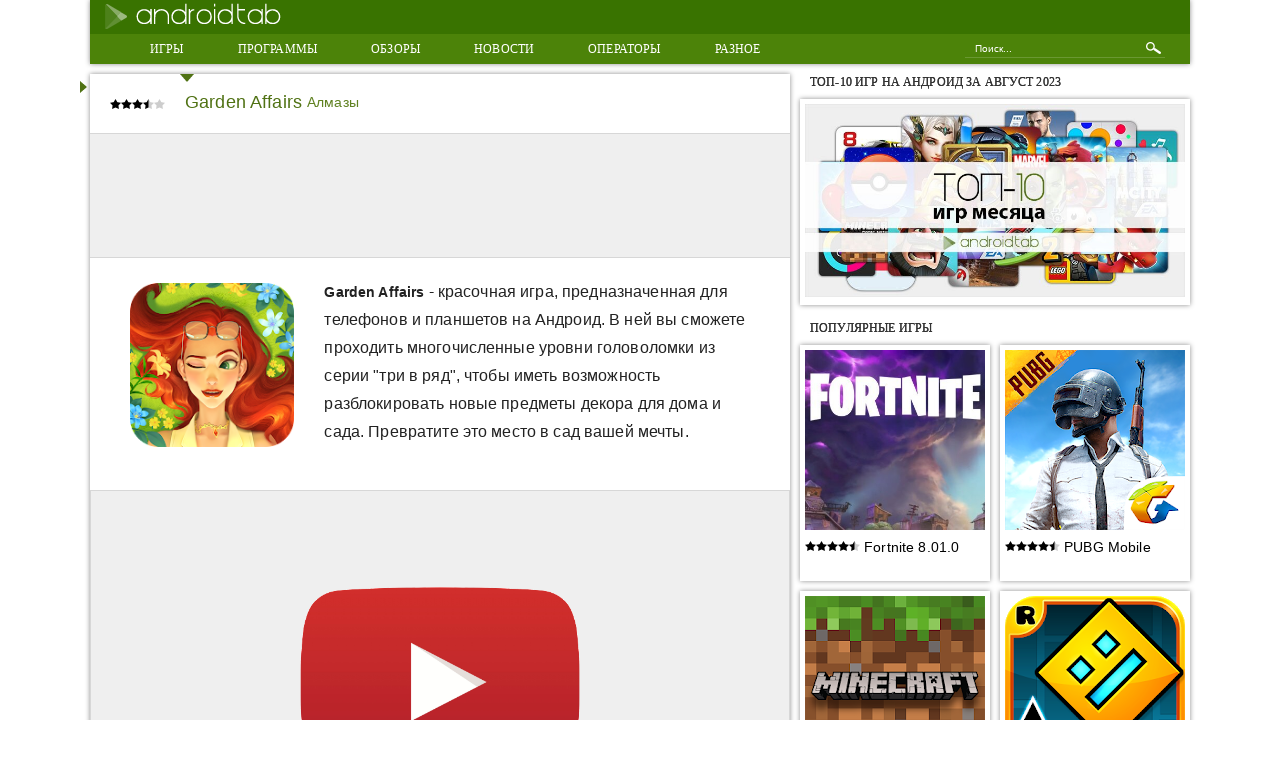

--- FILE ---
content_type: text/html; charset=utf-8
request_url: https://androidtab.ru/garden-affairs/
body_size: 10890
content:
<!DOCTYPE html>
<html lang="ru">
<head>
  <meta name="viewport" content="width=device-width, initial-scale=1.0">
  <meta content='True' name='HandheldFriendly'>
  <meta name="theme-color" content="#397300">
  <meta name="verify-admitad" content="24da27fc7b">
  <meta name="verify-advertiseru" content="e459040c45">
  <meta http-equiv="Content-Type" content="text/html; charset=utf-8">
  <link media="all" href="/wp-content/cache/autoptimize/css/autoptimize_399ccd4ce788c59d0614a9b0a4f53b6f.css" rel="stylesheet">
  <title>Garden Affairs - скачать игру на Андроид бесплатно</title>
  <meta name="description" content="В игре Garden Affairs необходимо играть в игры &quot;три в ряд&quot;, чтобы разблокировать новые предметы декора для дома и сада">
  <link rel="canonical" href="https://androidtab.ru/garden-affairs/">
  <meta property="og:locale" content="ru_RU">
  <meta property="og:site_name" content="Телефоны и планшеты на Android OS - Игры для Android телефонов и планшетов, а так же свежие новости и полезные программы">
  <meta property="og:type" content="article">
  <meta property="og:title" content="Garden Affairs - скачать игру на Андроид бесплатно">
  <meta property="og:description" content="В игре Garden Affairs необходимо играть в игры &quot;три в ряд&quot;, чтобы разблокировать новые предметы декора для дома и сада">
  <meta property="og:url" content="https://androidtab.ru/garden-affairs/">
  <meta property="article:published_time" content="2022-03-21T02:24:37+00:00">
  <meta property="article:modified_time" content="2022-03-21T02:24:37+00:00">
  <meta name="twitter:card" content="summary">
  <meta name="twitter:title" content="Garden Affairs - скачать игру на Андроид бесплатно">
  <meta name="twitter:description" content="В игре Garden Affairs необходимо играть в игры &quot;три в ряд&quot;, чтобы разблокировать новые предметы декора для дома и сада">
  <script type="application/ld+json" class="aioseo-schema">
                        {"@context":"https:\/\/schema.org","@graph":[{"@type":"WebSite","@id":"https:\/\/androidtab.ru\/#website","url":"https:\/\/androidtab.ru\/","name":"\u0422\u0435\u043b\u0435\u0444\u043e\u043d\u044b \u0438 \u043f\u043b\u0430\u043d\u0448\u0435\u0442\u044b \u043d\u0430 Android OS","description":"\u0418\u0433\u0440\u044b \u0434\u043b\u044f Android \u0442\u0435\u043b\u0435\u0444\u043e\u043d\u043e\u0432 \u0438 \u043f\u043b\u0430\u043d\u0448\u0435\u0442\u043e\u0432, \u0430 \u0442\u0430\u043a \u0436\u0435 \u0441\u0432\u0435\u0436\u0438\u0435 \u043d\u043e\u0432\u043e\u0441\u0442\u0438 \u0438 \u043f\u043e\u043b\u0435\u0437\u043d\u044b\u0435 \u043f\u0440\u043e\u0433\u0440\u0430\u043c\u043c\u044b","inLanguage":"ru-RU","publisher":{"@id":"https:\/\/androidtab.ru\/#organization"}},{"@type":"Organization","@id":"https:\/\/androidtab.ru\/#organization","name":"\u0422\u0435\u043b\u0435\u0444\u043e\u043d\u044b \u0438 \u043f\u043b\u0430\u043d\u0448\u0435\u0442\u044b \u043d\u0430 Android OS","url":"https:\/\/androidtab.ru\/"},{"@type":"BreadcrumbList","@id":"https:\/\/androidtab.ru\/garden-affairs\/#breadcrumblist","itemListElement":[{"@type":"ListItem","@id":"https:\/\/androidtab.ru\/#listItem","position":1,"item":{"@type":"WebPage","@id":"https:\/\/androidtab.ru\/","name":"\u0413\u043b\u0430\u0432\u043d\u0430\u044f","description":"\u0418\u0433\u0440\u044b \u0434\u043b\u044f Android \u0442\u0435\u043b\u0435\u0444\u043e\u043d\u043e\u0432 \u0438 \u043f\u043b\u0430\u043d\u0448\u0435\u0442\u043e\u0432, \u0430 \u0442\u0430\u043a \u0436\u0435 \u0441\u0432\u0435\u0436\u0438\u0435 \u043d\u043e\u0432\u043e\u0441\u0442\u0438 \u0438 \u043f\u043e\u043b\u0435\u0437\u043d\u044b\u0435 \u043f\u0440\u043e\u0433\u0440\u0430\u043c\u043c\u044b","url":"https:\/\/androidtab.ru\/"},"nextItem":"https:\/\/androidtab.ru\/garden-affairs\/#listItem"},{"@type":"ListItem","@id":"https:\/\/androidtab.ru\/garden-affairs\/#listItem","position":2,"item":{"@type":"WebPage","@id":"https:\/\/androidtab.ru\/garden-affairs\/","name":"Garden Affairs","description":"\u0412 \u0438\u0433\u0440\u0435 Garden Affairs \u043d\u0435\u043e\u0431\u0445\u043e\u0434\u0438\u043c\u043e \u0438\u0433\u0440\u0430\u0442\u044c \u0432 \u0438\u0433\u0440\u044b \"\u0442\u0440\u0438 \u0432 \u0440\u044f\u0434\", \u0447\u0442\u043e\u0431\u044b \u0440\u0430\u0437\u0431\u043b\u043e\u043a\u0438\u0440\u043e\u0432\u0430\u0442\u044c \u043d\u043e\u0432\u044b\u0435 \u043f\u0440\u0435\u0434\u043c\u0435\u0442\u044b \u0434\u0435\u043a\u043e\u0440\u0430 \u0434\u043b\u044f \u0434\u043e\u043c\u0430 \u0438 \u0441\u0430\u0434\u0430","url":"https:\/\/androidtab.ru\/garden-affairs\/"},"previousItem":"https:\/\/androidtab.ru\/#listItem"}]},{"@type":"Person","@id":"https:\/\/androidtab.ru\/author\/airin\/#author","url":"https:\/\/androidtab.ru\/author\/airin\/","name":"Airin"},{"@type":"WebPage","@id":"https:\/\/androidtab.ru\/garden-affairs\/#webpage","url":"https:\/\/androidtab.ru\/garden-affairs\/","name":"Garden Affairs - \u0441\u043a\u0430\u0447\u0430\u0442\u044c \u0438\u0433\u0440\u0443 \u043d\u0430 \u0410\u043d\u0434\u0440\u043e\u0438\u0434 \u0431\u0435\u0441\u043f\u043b\u0430\u0442\u043d\u043e","description":"\u0412 \u0438\u0433\u0440\u0435 Garden Affairs \u043d\u0435\u043e\u0431\u0445\u043e\u0434\u0438\u043c\u043e \u0438\u0433\u0440\u0430\u0442\u044c \u0432 \u0438\u0433\u0440\u044b \"\u0442\u0440\u0438 \u0432 \u0440\u044f\u0434\", \u0447\u0442\u043e\u0431\u044b \u0440\u0430\u0437\u0431\u043b\u043e\u043a\u0438\u0440\u043e\u0432\u0430\u0442\u044c \u043d\u043e\u0432\u044b\u0435 \u043f\u0440\u0435\u0434\u043c\u0435\u0442\u044b \u0434\u0435\u043a\u043e\u0440\u0430 \u0434\u043b\u044f \u0434\u043e\u043c\u0430 \u0438 \u0441\u0430\u0434\u0430","inLanguage":"ru-RU","isPartOf":{"@id":"https:\/\/androidtab.ru\/#website"},"breadcrumb":{"@id":"https:\/\/androidtab.ru\/garden-affairs\/#breadcrumblist"},"author":"https:\/\/androidtab.ru\/author\/airin\/#author","creator":"https:\/\/androidtab.ru\/author\/airin\/#author","image":{"@type":"ImageObject","@id":"https:\/\/androidtab.ru\/#mainImage","url":"https:\/\/androidtab.ru\/wp-content\/uploads\/garden-affairs-1.jpg","width":957,"height":718},"primaryImageOfPage":{"@id":"https:\/\/androidtab.ru\/garden-affairs\/#mainImage"},"datePublished":"2022-03-21T02:24:37+02:00","dateModified":"2022-03-21T02:24:37+02:00"},{"@type":"BlogPosting","@id":"https:\/\/androidtab.ru\/garden-affairs\/#blogposting","name":"Garden Affairs - \u0441\u043a\u0430\u0447\u0430\u0442\u044c \u0438\u0433\u0440\u0443 \u043d\u0430 \u0410\u043d\u0434\u0440\u043e\u0438\u0434 \u0431\u0435\u0441\u043f\u043b\u0430\u0442\u043d\u043e","description":"\u0412 \u0438\u0433\u0440\u0435 Garden Affairs \u043d\u0435\u043e\u0431\u0445\u043e\u0434\u0438\u043c\u043e \u0438\u0433\u0440\u0430\u0442\u044c \u0432 \u0438\u0433\u0440\u044b \"\u0442\u0440\u0438 \u0432 \u0440\u044f\u0434\", \u0447\u0442\u043e\u0431\u044b \u0440\u0430\u0437\u0431\u043b\u043e\u043a\u0438\u0440\u043e\u0432\u0430\u0442\u044c \u043d\u043e\u0432\u044b\u0435 \u043f\u0440\u0435\u0434\u043c\u0435\u0442\u044b \u0434\u0435\u043a\u043e\u0440\u0430 \u0434\u043b\u044f \u0434\u043e\u043c\u0430 \u0438 \u0441\u0430\u0434\u0430","inLanguage":"ru-RU","headline":"Garden Affairs","author":{"@id":"https:\/\/androidtab.ru\/author\/airin\/#author"},"publisher":{"@id":"https:\/\/androidtab.ru\/#organization"},"datePublished":"2022-03-21T02:24:37+02:00","dateModified":"2022-03-21T02:24:37+02:00","articleSection":"\u0421\u043a\u0430\u0447\u0430\u0442\u044c \u0438\u0433\u0440\u044b \u0430\u043b\u043c\u0430\u0437\u044b \u043d\u0430 \u0410\u043d\u0434\u0440\u043e\u0438\u0434 \u0431\u0435\u0441\u043f\u043b\u0430\u0442\u043d\u043e \u043d\u0430 \u0440\u0443\u0441\u0441\u043a\u043e\u043c \u044f\u0437\u044b\u043a\u0435, \u0421\u043a\u0430\u0447\u0430\u0442\u044c \u0438\u0433\u0440\u044b \u043d\u0430 \u0410\u043d\u0434\u0440\u043e\u0438\u0434 \u0431\u0435\u0441\u043f\u043b\u0430\u0442\u043d\u043e \u043d\u0430 \u0440\u0443\u0441\u0441\u043a\u043e\u043c \u044f\u0437\u044b\u043a\u0435","mainEntityOfPage":{"@id":"https:\/\/androidtab.ru\/garden-affairs\/#webpage"},"isPartOf":{"@id":"https:\/\/androidtab.ru\/garden-affairs\/#webpage"},"image":{"@type":"ImageObject","@id":"https:\/\/androidtab.ru\/#articleImage","url":"https:\/\/androidtab.ru\/wp-content\/uploads\/garden-affairs-1.jpg","width":957,"height":718}}]}
  </script>
  <script type='text/javascript' src='/wp-content/themes/androidtab-mobile/js/jquery.min.js' id='jquery-js'></script>
  <script type="text/javascript">

                                        var sampling_active = 0;
                                        var sampling_rate   = 100;
                                        var do_request = false;

                                        if ( !sampling_active ) {
                                                do_request = true;
                                        } else {
                                                var num = Math.floor(Math.random() * sampling_rate) + 1;
                                                do_request = ( 1 === num );
                                        }

                                        if ( do_request ) {

                                                /* Create XMLHttpRequest object and set variables */
                                                var xhr = ( window.XMLHttpRequest )
                                                  ? new XMLHttpRequest()
                                                  : new ActiveXObject( "Microsoft.XMLHTTP" ),
                                                url = 'https://androidtab.ru/wp-admin/admin-ajax.php',
                                                params = 'action=update_views_ajax&token=7ef166bafa&wpp_id=49308';
                                                /* Set request method and target URL */
                                                xhr.open( "POST", url, true );
                                                /* Set request header */
                                                xhr.setRequestHeader( "Content-type", "application/x-www-form-urlencoded" );
                                                /* Hook into onreadystatechange */
                                                xhr.onreadystatechange = function() {
                                                        if ( 4 === xhr.readyState && 200 === xhr.status ) {
                                                                if ( window.console && window.console.log ) {
                                                                        window.console.log( xhr.responseText );
                                                                }
                                                        }
                                                };
                                                /* Send request */
                                                xhr.send( params );

                                        }

  </script>
  <script>
     (adsbygoogle = window.adsbygoogle || []).push({
          google_ad_client: "ca-pub-1882256969406095",
          enable_page_level_ads: true
     });
  </script>
  <style>
  .lazyload{/*display:none;*/}
  </style>
</head>
<body>
  <div id="page">
    <div class="page-wraper clearfix">
      <header class="region-top">
        <div class="section clearfix">
          <div class="top-first clearfix">
            <div class="logo">
              <a href="/"><noscript><img src="/wp-content/themes/androidtab-mobile/css/img/logo.png" alt="Все для телефонов и планшетов на Андроид"></noscript><img class="lazyload" src='data:image/svg+xml,%3Csvg%20xmlns=%22http://www.w3.org/2000/svg%22%20viewBox=%220%200%20210%20140%22%3E%3C/svg%3E' data-src="/wp-content/themes/androidtab-mobile/css/img/logo.png" alt="Все для телефонов и планшетов на Андроид"></a>
            </div>
            <div class="soc">
              <ul>
                
                
                
              </ul>
            </div>
            <div class="mob-menu">
              <span></span> <span></span> <span></span> <span></span>
            </div>
            <div id="mob_menu">
              <div class="search" onclick="return {'bg': '#92cc29', 'publicname': '\u041f\u043e\u0438\u0441\u043a \u043f\u043e AndroidTab.ru', 'target': '_self', 'language': 'ru', 'suggest': true, 'tld': 'ru', 'site_suggest': true, 'action': 'https://androidtab.ru/search', 'webopt': false, 'fontsize': 12, 'arrow': false, 'fg': '#000000', 'searchid': '2065503', 'logo': 'rb', 'websearch': false, 'type': 3}">
                <div class="mobile-search"><img src="/wp-content/themes/androidtab-mobile/css/img/search.png" alt="Поиск"></div>
                <form id="search" action="" method="get" target="_self" name="search">
                  <input type="hidden" name="searchid" value="2065503"> <input type="hidden" name="l10n" value="ru"> <input type="hidden" name="reqenc" value=""> <input type="text" name="text" value="" placeholder="Поиск..."> <input type="submit" name="submit" value="Найти">
                </form>
                <script defer="defer" type="text/javascript">
                (function (w, d, c) {
                                        var s = d.createElement('script'), h = d.getElementsByTagName('script')[0],
                                            e = d.documentElement;
                                        
                                        s.type = 'text/javascript';
                                        s.async = true;
                                        s.charset = 'utf-8';
                                        s.src = '';
                                        h.parentNode.insertBefore(s, h);
                                        (w[c] || (w[c] = [])).push(function () {
                                            
                                        })
                                    })();
                </script>
                <div class="search-close"></div>
              </div>
              <ul id="menu-main-menu" class="menu">
                <li id="menu-item-36282" class="button menu-item menu-item-type-taxonomy menu-item-object-category current-post-ancestor current-menu-parent current-post-parent ssss menu-item-36282">
                  <a title="Игры на Андроид" href="/igry/">Игры</a>
                </li>
                <li id="menu-item-36281" class="button menu-item menu-item-type-taxonomy menu-item-object-category ssss menu-item-36281">
                  <a href="/programmyi/">Программы</a>
                </li>
                <li id="menu-item-36280" class="button menu-item menu-item-type-taxonomy menu-item-object-category ssss menu-item-36280">
                  <a href="/obzoryi/">Обзоры</a>
                </li>
                <li id="menu-item-36279" class="button menu-item menu-item-type-taxonomy menu-item-object-category ssss menu-item-36279">
                  <a href="/novosti/">Новости</a>
                </li>
                <li id="menu-item-36278" class="button menu-item menu-item-type-taxonomy menu-item-object-category ssss menu-item-36278">
                  <a href="/mobilnyie-operatoryi/">Операторы</a>
                </li>
                <li id="menu-item-36283" class="button menu-item menu-item-type-taxonomy menu-item-object-category ssss menu-item-36283">
                  <a href="/raznoe/">Разное</a>
                </li>
              </ul>
            </div>
          </div>
          <div class="top-second clearfix">
            <nav class="hor-menu">
              <ul id="menu-main-menu-1" class="menu">
                <li class="button menu-item menu-item-type-taxonomy menu-item-object-category current-post-ancestor current-menu-parent current-post-parent ssss menu-item-36282">
                  <a title="Игры на Андроид" href="/igry/">Игры</a>
                </li>
                <li class="button menu-item menu-item-type-taxonomy menu-item-object-category ssss menu-item-36281">
                  <a href="/programmyi/">Программы</a>
                </li>
                <li class="button menu-item menu-item-type-taxonomy menu-item-object-category ssss menu-item-36280">
                  <a href="/obzoryi/">Обзоры</a>
                </li>
                <li class="button menu-item menu-item-type-taxonomy menu-item-object-category ssss menu-item-36279">
                  <a href="/novosti/">Новости</a>
                </li>
                <li class="button menu-item menu-item-type-taxonomy menu-item-object-category ssss menu-item-36278">
                  <a href="/mobilnyie-operatoryi/">Операторы</a>
                </li>
                <li class="button menu-item menu-item-type-taxonomy menu-item-object-category ssss menu-item-36283">
                  <a href="/raznoe/">Разное</a>
                </li>
              </ul>
            </nav>
            <div class="search" onclick="return {'bg': '#92cc29', 'publicname': '\u041f\u043e\u0438\u0441\u043a \u043f\u043e AndroidTab.ru', 'target': '_self', 'language': 'ru', 'suggest': true, 'tld': 'ru', 'site_suggest': true, 'action': 'https://androidtab.ru/search', 'webopt': false, 'fontsize': 12, 'arrow': false, 'fg': '#000000', 'searchid': '2065503', 'logo': 'rb', 'websearch': false, 'type': 3}">
              <div class="mobile-search"><img src="/wp-content/themes/androidtab-mobile/css/img/search.png" alt="Поиск"></div>
              <form id="search" action="" method="get" target="_self" name="search">
                <input type="hidden" name="searchid" value="2065503"> <input type="hidden" name="l10n" value="ru"> <input type="hidden" name="reqenc" value=""> <input type="text" name="text" value="" placeholder="Поиск..."> <input type="submit" name="submit" value="Найти">
              </form>
              <script defer="defer" type="text/javascript">
              (function (w, d, c) {
                                    var s = d.createElement('script'), h = d.getElementsByTagName('script')[0],
                                        e = d.documentElement;
                                    
                                    s.type = 'text/javascript';
                                    s.async = true;
                                    s.charset = 'utf-8';
                                    s.src = '';
                                    h.parentNode.insertBefore(s, h);
                                    (w[c] || (w[c] = [])).push(function () {
                                        
                                    })
                                })();
              </script>
              <div class="search-close"></div>
            </div>
          </div>
        </div>
      </header>
      <div id="content">
        <div class="section clearfix">
          <div class="main-content">
            <div class="page-content clearfix">
              <div class="full-article bubble">
                <div class="full-article-top">
                  <div class="full-article-rating"><noscript><img src="/wp-content/plugins/wp-postratings/images/stars-small/rating_on.png" alt="3 оценки, среднее: 3,67 из 5" title="3 оценки, среднее: 3,67 из 5" class="post-ratings-image"></noscript><img src='data:image/svg+xml,%3Csvg%20xmlns=%22http://www.w3.org/2000/svg%22%20viewBox=%220%200%20210%20140%22%3E%3C/svg%3E' data-src="/wp-content/plugins/wp-postratings/images/stars-small/rating_on.png" alt="3 оценки, среднее: 3,67 из 5" title="3 оценки, среднее: 3,67 из 5" class="lazyload post-ratings-image"><noscript><img src="/wp-content/plugins/wp-postratings/images/stars-small/rating_on.png" alt="3 оценки, среднее: 3,67 из 5" title="3 оценки, среднее: 3,67 из 5" class="post-ratings-image"></noscript><img src='data:image/svg+xml,%3Csvg%20xmlns=%22http://www.w3.org/2000/svg%22%20viewBox=%220%200%20210%20140%22%3E%3C/svg%3E' data-src="/wp-content/plugins/wp-postratings/images/stars-small/rating_on.png" alt="3 оценки, среднее: 3,67 из 5" title="3 оценки, среднее: 3,67 из 5" class="lazyload post-ratings-image"><noscript><img src="/wp-content/plugins/wp-postratings/images/stars-small/rating_on.png" alt="3 оценки, среднее: 3,67 из 5" title="3 оценки, среднее: 3,67 из 5" class="post-ratings-image"></noscript><img src='data:image/svg+xml,%3Csvg%20xmlns=%22http://www.w3.org/2000/svg%22%20viewBox=%220%200%20210%20140%22%3E%3C/svg%3E' data-src="/wp-content/plugins/wp-postratings/images/stars-small/rating_on.png" alt="3 оценки, среднее: 3,67 из 5" title="3 оценки, среднее: 3,67 из 5" class="lazyload post-ratings-image"><noscript><img src="/wp-content/plugins/wp-postratings/images/stars-small/rating_half.png" alt="3 оценки, среднее: 3,67 из 5" title="3 оценки, среднее: 3,67 из 5" class="post-ratings-image"></noscript><img src='data:image/svg+xml,%3Csvg%20xmlns=%22http://www.w3.org/2000/svg%22%20viewBox=%220%200%20210%20140%22%3E%3C/svg%3E' data-src="/wp-content/plugins/wp-postratings/images/stars-small/rating_half.png" alt="3 оценки, среднее: 3,67 из 5" title="3 оценки, среднее: 3,67 из 5" class="lazyload post-ratings-image"><noscript><img src="/wp-content/plugins/wp-postratings/images/stars-small/rating_off.png" alt="3 оценки, среднее: 3,67 из 5" title="3 оценки, среднее: 3,67 из 5" class="post-ratings-image"></noscript><img src='data:image/svg+xml,%3Csvg%20xmlns=%22http://www.w3.org/2000/svg%22%20viewBox=%220%200%20210%20140%22%3E%3C/svg%3E' data-src="/wp-content/plugins/wp-postratings/images/stars-small/rating_off.png" alt="3 оценки, среднее: 3,67 из 5" title="3 оценки, среднее: 3,67 из 5" class="lazyload post-ratings-image"></div>
                  <h1 class="page-title">Garden Affairs</h1><span class="content-item-type"><a href="/igry/almazi/" title="Алмазы на Андроид">Алмазы</a></span>
                </div>
                <div class="advert_grey">
                  <ins class="adsbygoogle adslot_1" data-ad-client="ca-pub-1882256969406095" data-ad-slot="6191062469"></ins> 
                  <script>


                                
                  </script>
                </div>
                <div class="apps_info_block__top clearfix">
                  <div class="apps_info_block__top__icon"><noscript><img src="/wp-content/uploads/1/Garden_Affairs.png" alt="Garden Affairs"></noscript><img class="lazyload" src='data:image/svg+xml,%3Csvg%20xmlns=%22http://www.w3.org/2000/svg%22%20viewBox=%220%200%20210%20140%22%3E%3C/svg%3E' data-src="/wp-content/uploads/1/Garden_Affairs.png" alt="Garden Affairs"></div>
                  <div class="apps_info_block__top__right_side clearfix">
                    <p style="text-align: justify;"><strong>Garden Affairs</strong> - красочная игра, предназначенная для телефонов и планшетов на Андроид. В ней вы сможете проходить многочисленные уровни головоломки из серии "три в ряд", чтобы иметь возможность разблокировать новые предметы декора для дома и сада. Превратите это место в сад вашей мечты.</p>
                  </div>
                </div>
                <p></p>
                <div class="youtube_video_block" data-iframe='&lt;iframe src="https://www.youtube.com/embed/CkqHlrmmwBA" width="854" height="380" frameborder="0" allowfullscreen="allowfullscreen"&gt;&lt;/iframe&gt;'><noscript><img src="/wp-content/themes/androidtab-mobile/img/youtube.png" alt="YouTube видео"></noscript><img class="lazyload" src='data:image/svg+xml,%3Csvg%20xmlns=%22http://www.w3.org/2000/svg%22%20viewBox=%220%200%20210%20140%22%3E%3C/svg%3E' data-src="/wp-content/themes/androidtab-mobile/img/youtube.png" alt="YouTube видео"></div>
                <div style="text-align:center; margin-top:10px;">
                  <ins class="adsbygoogle" style="display:inline-block;width:336px;height:280px" data-ad-client="ca-pub-1882256969406095" data-ad-slot="7081665829"></ins> 
                  <script>


                  
                  </script>
                </div>
                <p></p>
                <div class="article-content" itemscope itemtype="https://schema.org/Game">
                  <meta itemprop="name" content="Garden Affairs">
                  <meta itemprop="description" content="Garden Affairs &#8212; красочная игра, предназначенная для телефонов и планшетов на Андроид. В ней вы сможете проходить многочисленные уровни головоломки из серии &#171;три в ряд&#187;,..."><span itemprop="image" itemscope itemtype="https://schema.org/ImageObject" style="display: none;"><noscript><img itemprop="url image" src="/wp-content/uploads/garden-affairs.jpg" width="957" height="718"></noscript><img class="lazyload" itemprop="url image" src='data:image/svg+xml,%3Csvg%20xmlns=%22http://www.w3.org/2000/svg%22%20viewBox=%220%200%20957%20718%22%3E%3C/svg%3E' data-src="/wp-content/uploads/garden-affairs.jpg" width="957" height="718">
                  <meta itemprop="width" content="957">
                  <meta itemprop="height" content="718"></span> <span id="more-49308"></span>
                  <p style="text-align: justify;">В этой игре вас ждет отличная красочная графика высокого качества, множество уровней головоломок разной степени сложности, приятные бонусы и увлекательный геймплей.</p>
                  <p style="text-align: center;"><noscript><img class="aligncenter" src="/wp-content/uploads/garden-affairs.jpg" alt="Garden Affairs на Андроид"></noscript><img class="lazyload aligncenter" src='data:image/svg+xml,%3Csvg%20xmlns=%22http://www.w3.org/2000/svg%22%20viewBox=%220%200%20210%20140%22%3E%3C/svg%3E' data-src="/wp-content/uploads/garden-affairs.jpg" alt="Garden Affairs на Андроид"></p>
                  <p style="text-align: justify;">Возможно, вам уже хорошо знакомы игры из данной серии, в которых герои должны приводить в порядок обветшалые дома, играя в головоломки "три в ряд". Это еще один подобный проект, но, на этот раз, разработчики решили сделать акцент на садовом декоре: вашему персонажу достался в наследство старый особняк, к которому примыкает огромный и некогда прекрасный сад. Правда, на момент вашего приезда сад представлял собой печальное зрелище: без должного ухода растения в нем засохли, садовая мебель пришла в негодность, а территория превратилась в настоящую помойку. Именно вам предстоит наводить здесь порядок, но для этого вы должны сначала проходить уровни "три в ряд", чтобы открывать нужные предметы интерьера. Получайте различные бонусы и знакомьтесь с новыми игровыми персонажами.</p>
                  <p style="text-align: center;"><noscript><img class="aligncenter" src="/wp-content/uploads/garden-affairs2.jpg" alt="Garden Affairs на Андроид"></noscript><img class="lazyload aligncenter" src='data:image/svg+xml,%3Csvg%20xmlns=%22http://www.w3.org/2000/svg%22%20viewBox=%220%200%20210%20140%22%3E%3C/svg%3E' data-src="/wp-content/uploads/garden-affairs2.jpg" alt="Garden Affairs на Андроид"></p>
                  <p></p>
                  <div id="vote" class="vote">
                    <span>Пожалуйста, оцените статью</span>
                    <div class="vote-stars">
                      <div id="post-ratings-49308" class="post-ratings" data-nonce="a32a6fe7fd">
                        <noscript><img src="/wp-content/plugins/wp-postratings/images/stars-small/rating_on.png" alt="1 звезда" title="1 звезда" onmouseover="current_rating(49308, 1, '1 звезда');" onmouseout="ratings_off(3.7, 4, 0);" onclick="rate_post();" onkeypress="rate_post();" style="cursor: pointer; border: 0px;"></noscript><img class="lazyload" id="rating_49308_1" src='data:image/svg+xml,%3Csvg%20xmlns=%22http://www.w3.org/2000/svg%22%20viewBox=%220%200%20210%20140%22%3E%3C/svg%3E' data-src="/wp-content/plugins/wp-postratings/images/stars-small/rating_on.png" alt="1 звезда" title="1 звезда" onmouseover="current_rating(49308, 1, '1 звезда');" onmouseout="ratings_off(3.7, 4, 0);" onclick="rate_post();" onkeypress="rate_post();" style="cursor: pointer; border: 0px;"><noscript><img src="/wp-content/plugins/wp-postratings/images/stars-small/rating_on.png" alt="2 звезды" title="2 звезды" onmouseover="current_rating(49308, 2, '2 звезды');" onmouseout="ratings_off(3.7, 4, 0);" onclick="rate_post();" onkeypress="rate_post();" style="cursor: pointer; border: 0px;"></noscript><img class="lazyload" id="rating_49308_2" src='data:image/svg+xml,%3Csvg%20xmlns=%22http://www.w3.org/2000/svg%22%20viewBox=%220%200%20210%20140%22%3E%3C/svg%3E' data-src="/wp-content/plugins/wp-postratings/images/stars-small/rating_on.png" alt="2 звезды" title="2 звезды" onmouseover="current_rating(49308, 2, '2 звезды');" onmouseout="ratings_off(3.7, 4, 0);" onclick="rate_post();" onkeypress="rate_post();" style="cursor: pointer; border: 0px;"><noscript><img src="/wp-content/plugins/wp-postratings/images/stars-small/rating_on.png" alt="3 звезды" title="3 звезды" onmouseover="current_rating(49308, 3, '3 звезды');" onmouseout="ratings_off(3.7, 4, 0);" onclick="rate_post();" onkeypress="rate_post();" style="cursor: pointer; border: 0px;"></noscript><img class="lazyload" id="rating_49308_3" src='data:image/svg+xml,%3Csvg%20xmlns=%22http://www.w3.org/2000/svg%22%20viewBox=%220%200%20210%20140%22%3E%3C/svg%3E' data-src="/wp-content/plugins/wp-postratings/images/stars-small/rating_on.png" alt="3 звезды" title="3 звезды" onmouseover="current_rating(49308, 3, '3 звезды');" onmouseout="ratings_off(3.7, 4, 0);" onclick="rate_post();" onkeypress="rate_post();" style="cursor: pointer; border: 0px;"><noscript><img src="/wp-content/plugins/wp-postratings/images/stars-small/rating_half.png" alt="4 звезды" title="4 звезды" onmouseover="current_rating(49308, 4, '4 звезды');" onmouseout="ratings_off(3.7, 4, 0);" onclick="rate_post();" onkeypress="rate_post();" style="cursor: pointer; border: 0px;"></noscript><img class="lazyload" id="rating_49308_4" src='data:image/svg+xml,%3Csvg%20xmlns=%22http://www.w3.org/2000/svg%22%20viewBox=%220%200%20210%20140%22%3E%3C/svg%3E' data-src="/wp-content/plugins/wp-postratings/images/stars-small/rating_half.png" alt="4 звезды" title="4 звезды" onmouseover="current_rating(49308, 4, '4 звезды');" onmouseout="ratings_off(3.7, 4, 0);" onclick="rate_post();" onkeypress="rate_post();" style="cursor: pointer; border: 0px;"><noscript><img src="/wp-content/plugins/wp-postratings/images/stars-small/rating_off.png" alt="5 звезд" title="5 звезд" onmouseover="current_rating(49308, 5, '5 звезд');" onmouseout="ratings_off(3.7, 4, 0);" onclick="rate_post();" onkeypress="rate_post();" style="cursor: pointer; border: 0px;"></noscript><img class="lazyload" id="rating_49308_5" src='data:image/svg+xml,%3Csvg%20xmlns=%22http://www.w3.org/2000/svg%22%20viewBox=%220%200%20210%20140%22%3E%3C/svg%3E' data-src="/wp-content/plugins/wp-postratings/images/stars-small/rating_off.png" alt="5 звезд" title="5 звезд" onmouseover="current_rating(49308, 5, '5 звезд');" onmouseout="ratings_off(3.7, 4, 0);" onclick="rate_post();" onkeypress="rate_post();" style="cursor: pointer; border: 0px;">
                        <div style="display: none;" itemprop="aggregateRating" itemscope itemtype="http://schema.org/AggregateRating">
                          <meta itemprop="bestRating" content="5">
                          <meta itemprop="worstRating" content="1">
                          <meta itemprop="ratingValue" content="3.67">
                          <meta itemprop="ratingCount" content="3">
                        </div>
                      </div>
                      <div id="post-ratings-49308-loading" class="post-ratings-loading">
                        <noscript><img src="/wp-content/plugins/wp-postratings/images/loading.gif" width="16" height="16" class="post-ratings-image"></noscript><img src='data:image/svg+xml,%3Csvg%20xmlns=%22http://www.w3.org/2000/svg%22%20viewBox=%220%200%2016%2016%22%3E%3C/svg%3E' data-src="/wp-content/plugins/wp-postratings/images/loading.gif" width="16" height="16" class="lazyload post-ratings-image">Загрузка...
                      </div>
                    </div>
                  </div>
                </div>
                <div class="right"></div>
                <div class="bottom_links_block clearfix" id="download">
                  <div class="apps_info_block__top__link clearfix">
                    <ul>
                      <li>
                        <a href="/kak-zapustit-android-igryi-na-pk/">Как запустить игру Garden Affairs на ПК</a>
                      </li>
                    </ul>
                    <ul>
                      <li>
                        <a href="/kak-ustanovit-igryi-i-programmyi-s-keshom-ili-bez-na-android-planshet/">Установка игр и программ с помощью Android Play Market или компьютера</a>
                      </li>
                    </ul>
                    <ul>
                      <li>
                        <a href="/ne-zagruzhayutsya-prilozheniya-s-play-market/">Не загружаются приложения с Play Market</a>
                      </li>
                    </ul>
                  </div>
                  <div class="apps_info_block__top__download clearfix">
                    <span data-href="/download/?post_id=49308" class="hidden-link"></span>
                    <h2><span data-href="/download/?post_id=49308" class="hidden-link">Скачать игру Garden Affairs</span></h2>
                  </div>
                  <div class="apps_info_block__top__info clearfix">
                    <ul>
                      <li class="downloads"><span>244 скачиваний</span></li>
                    </ul>
                  </div>
                </div><a href="/d1-82-d0-be-d0-bf-10-d0-b8-d0-b3-d1-80-d0-bd-d0-b0-d0-b0-d0-bd-d0-b4-d1-80-d0-be-d0-b8-d0-b4-d0-b7-d0-b0-d0-b0-d0-b2-d0-b3-d1-83-d1-81-d1-82-2023/" onclick="yaCounter35461992.reachGoal('bannertop'); return true;"><img class="top-games lazyload" data-src="/wp-content/themes/androidtab-mobile/img/top_month.jpg"></a>
                <div class="advert_grey">
                   
                  <script>


                        
                  </script>
                </div>
                <div class="like-block">
                  <div class="like">
                    <ul>
                      
                      
                      
                      
                    </ul>
                  </div>
                </div>
              </div>
              <div class="another-apk clearfix">
                <div class="popular-apk-items">
                  <div class='yarpp-related'>
                    <div class="block-title">
                      Похожие игры на Garden Affairs
                    </div>
                    <div class="popular-apk-items_block">
                      <a href="/the-lost-labyrinth/" rel="bookmark" title="The Lost Labyrinth">
                      <div class="popular-apk-item bubble">
                        <div class="popular-apk-img"><noscript><img src="/wp-content/uploads/1/The_Lost_Labyrinth.png" alt="The Lost Labyrinth"></noscript><img class="lazyload" src='data:image/svg+xml,%3Csvg%20xmlns=%22http://www.w3.org/2000/svg%22%20viewBox=%220%200%20210%20140%22%3E%3C/svg%3E' data-src="/wp-content/uploads/1/The_Lost_Labyrinth.png" alt="The Lost Labyrinth"></div>
                        <div class="popular-apk-info">
                          <div class="content-item-rating"><noscript><img src="/wp-content/plugins/wp-postratings/images/stars-small/rating_off.png" alt="0 оценок, среднее: 0,00 из 5" title="0 оценок, среднее: 0,00 из 5" class="post-ratings-image"></noscript><img src='data:image/svg+xml,%3Csvg%20xmlns=%22http://www.w3.org/2000/svg%22%20viewBox=%220%200%20210%20140%22%3E%3C/svg%3E' data-src="/wp-content/plugins/wp-postratings/images/stars-small/rating_off.png" alt="0 оценок, среднее: 0,00 из 5" title="0 оценок, среднее: 0,00 из 5" class="lazyload post-ratings-image"><noscript><img src="/wp-content/plugins/wp-postratings/images/stars-small/rating_off.png" alt="0 оценок, среднее: 0,00 из 5" title="0 оценок, среднее: 0,00 из 5" class="post-ratings-image"></noscript><img src='data:image/svg+xml,%3Csvg%20xmlns=%22http://www.w3.org/2000/svg%22%20viewBox=%220%200%20210%20140%22%3E%3C/svg%3E' data-src="/wp-content/plugins/wp-postratings/images/stars-small/rating_off.png" alt="0 оценок, среднее: 0,00 из 5" title="0 оценок, среднее: 0,00 из 5" class="lazyload post-ratings-image"><noscript><img src="/wp-content/plugins/wp-postratings/images/stars-small/rating_off.png" alt="0 оценок, среднее: 0,00 из 5" title="0 оценок, среднее: 0,00 из 5" class="post-ratings-image"></noscript><img src='data:image/svg+xml,%3Csvg%20xmlns=%22http://www.w3.org/2000/svg%22%20viewBox=%220%200%20210%20140%22%3E%3C/svg%3E' data-src="/wp-content/plugins/wp-postratings/images/stars-small/rating_off.png" alt="0 оценок, среднее: 0,00 из 5" title="0 оценок, среднее: 0,00 из 5" class="lazyload post-ratings-image"><noscript><img src="/wp-content/plugins/wp-postratings/images/stars-small/rating_off.png" alt="0 оценок, среднее: 0,00 из 5" title="0 оценок, среднее: 0,00 из 5" class="post-ratings-image"></noscript><img src='data:image/svg+xml,%3Csvg%20xmlns=%22http://www.w3.org/2000/svg%22%20viewBox=%220%200%20210%20140%22%3E%3C/svg%3E' data-src="/wp-content/plugins/wp-postratings/images/stars-small/rating_off.png" alt="0 оценок, среднее: 0,00 из 5" title="0 оценок, среднее: 0,00 из 5" class="lazyload post-ratings-image"><noscript><img src="/wp-content/plugins/wp-postratings/images/stars-small/rating_off.png" alt="0 оценок, среднее: 0,00 из 5" title="0 оценок, среднее: 0,00 из 5" class="post-ratings-image"></noscript><img src='data:image/svg+xml,%3Csvg%20xmlns=%22http://www.w3.org/2000/svg%22%20viewBox=%220%200%20210%20140%22%3E%3C/svg%3E' data-src="/wp-content/plugins/wp-postratings/images/stars-small/rating_off.png" alt="0 оценок, среднее: 0,00 из 5" title="0 оценок, среднее: 0,00 из 5" class="lazyload post-ratings-image"></div>
                          <div class="content-item-name">
                            The Lost Labyrinth
                          </div>
                        </div>
                      </div></a> <a href="/igra-tri-v-ryad-prostokvashino/" rel="bookmark" title="Игра Три в ряд: Простоквашино">
                      <div class="popular-apk-item bubble">
                        <div class="popular-apk-img"><noscript><img src="/wp-content/uploads/1/%D0%98%D0%B3%D1%80%D0%B0_%D0%A2%D1%80%D0%B8_%D0%B2_%D1%80%D1%8F%D0%B4_%D0%9F%D1%80%D0%BE%D1%81%D1%82%D0%BE%D0%BA%D0%B2%D0%B0%D1%88%D0%B8%D0%BD%D0%BE.png" alt="Игра Три в ряд: Простоквашино"></noscript><img class="lazyload" src='data:image/svg+xml,%3Csvg%20xmlns=%22http://www.w3.org/2000/svg%22%20viewBox=%220%200%20210%20140%22%3E%3C/svg%3E' data-src="/wp-content/uploads/1/Игра_Три_в_ряд_Простоквашино.png" alt="Игра Три в ряд: Простоквашино"></div>
                        <div class="popular-apk-info">
                          <div class="content-item-rating"><noscript><img src="/wp-content/plugins/wp-postratings/images/stars-small/rating_on.png" alt="3 оценки, среднее: 4,33 из 5" title="3 оценки, среднее: 4,33 из 5" class="post-ratings-image"></noscript><img src='data:image/svg+xml,%3Csvg%20xmlns=%22http://www.w3.org/2000/svg%22%20viewBox=%220%200%20210%20140%22%3E%3C/svg%3E' data-src="/wp-content/plugins/wp-postratings/images/stars-small/rating_on.png" alt="3 оценки, среднее: 4,33 из 5" title="3 оценки, среднее: 4,33 из 5" class="lazyload post-ratings-image"><noscript><img src="/wp-content/plugins/wp-postratings/images/stars-small/rating_on.png" alt="3 оценки, среднее: 4,33 из 5" title="3 оценки, среднее: 4,33 из 5" class="post-ratings-image"></noscript><img src='data:image/svg+xml,%3Csvg%20xmlns=%22http://www.w3.org/2000/svg%22%20viewBox=%220%200%20210%20140%22%3E%3C/svg%3E' data-src="/wp-content/plugins/wp-postratings/images/stars-small/rating_on.png" alt="3 оценки, среднее: 4,33 из 5" title="3 оценки, среднее: 4,33 из 5" class="lazyload post-ratings-image"><noscript><img src="/wp-content/plugins/wp-postratings/images/stars-small/rating_on.png" alt="3 оценки, среднее: 4,33 из 5" title="3 оценки, среднее: 4,33 из 5" class="post-ratings-image"></noscript><img src='data:image/svg+xml,%3Csvg%20xmlns=%22http://www.w3.org/2000/svg%22%20viewBox=%220%200%20210%20140%22%3E%3C/svg%3E' data-src="/wp-content/plugins/wp-postratings/images/stars-small/rating_on.png" alt="3 оценки, среднее: 4,33 из 5" title="3 оценки, среднее: 4,33 из 5" class="lazyload post-ratings-image"><noscript><img src="/wp-content/plugins/wp-postratings/images/stars-small/rating_on.png" alt="3 оценки, среднее: 4,33 из 5" title="3 оценки, среднее: 4,33 из 5" class="post-ratings-image"></noscript><img src='data:image/svg+xml,%3Csvg%20xmlns=%22http://www.w3.org/2000/svg%22%20viewBox=%220%200%20210%20140%22%3E%3C/svg%3E' data-src="/wp-content/plugins/wp-postratings/images/stars-small/rating_on.png" alt="3 оценки, среднее: 4,33 из 5" title="3 оценки, среднее: 4,33 из 5" class="lazyload post-ratings-image"><noscript><img src="/wp-content/plugins/wp-postratings/images/stars-small/rating_half.png" alt="3 оценки, среднее: 4,33 из 5" title="3 оценки, среднее: 4,33 из 5" class="post-ratings-image"></noscript><img src='data:image/svg+xml,%3Csvg%20xmlns=%22http://www.w3.org/2000/svg%22%20viewBox=%220%200%20210%20140%22%3E%3C/svg%3E' data-src="/wp-content/plugins/wp-postratings/images/stars-small/rating_half.png" alt="3 оценки, среднее: 4,33 из 5" title="3 оценки, среднее: 4,33 из 5" class="lazyload post-ratings-image"></div>
                          <div class="content-item-name">
                            Игра Три в ряд: Простоквашино
                          </div>
                        </div>
                      </div></a> <a href="/pirates-puzzles/" rel="bookmark" title="Pirates &#038; Puzzles">
                      <div class="popular-apk-item bubble">
                        <div class="popular-apk-img"><noscript><img src="/wp-content/uploads/1/Pirates__Puzzles.png" alt="Pirates &#038; Puzzles"></noscript><img class="lazyload" src='data:image/svg+xml,%3Csvg%20xmlns=%22http://www.w3.org/2000/svg%22%20viewBox=%220%200%20210%20140%22%3E%3C/svg%3E' data-src="/wp-content/uploads/1/Pirates__Puzzles.png" alt="Pirates &#038; Puzzles"></div>
                        <div class="popular-apk-info">
                          <div class="content-item-rating"><noscript><img src="/wp-content/plugins/wp-postratings/images/stars-small/rating_on.png" alt="1 оценка, среднее: 4,00 из 5" title="1 оценка, среднее: 4,00 из 5" class="post-ratings-image"></noscript><img src='data:image/svg+xml,%3Csvg%20xmlns=%22http://www.w3.org/2000/svg%22%20viewBox=%220%200%20210%20140%22%3E%3C/svg%3E' data-src="/wp-content/plugins/wp-postratings/images/stars-small/rating_on.png" alt="1 оценка, среднее: 4,00 из 5" title="1 оценка, среднее: 4,00 из 5" class="lazyload post-ratings-image"><noscript><img src="/wp-content/plugins/wp-postratings/images/stars-small/rating_on.png" alt="1 оценка, среднее: 4,00 из 5" title="1 оценка, среднее: 4,00 из 5" class="post-ratings-image"></noscript><img src='data:image/svg+xml,%3Csvg%20xmlns=%22http://www.w3.org/2000/svg%22%20viewBox=%220%200%20210%20140%22%3E%3C/svg%3E' data-src="/wp-content/plugins/wp-postratings/images/stars-small/rating_on.png" alt="1 оценка, среднее: 4,00 из 5" title="1 оценка, среднее: 4,00 из 5" class="lazyload post-ratings-image"><noscript><img src="/wp-content/plugins/wp-postratings/images/stars-small/rating_on.png" alt="1 оценка, среднее: 4,00 из 5" title="1 оценка, среднее: 4,00 из 5" class="post-ratings-image"></noscript><img src='data:image/svg+xml,%3Csvg%20xmlns=%22http://www.w3.org/2000/svg%22%20viewBox=%220%200%20210%20140%22%3E%3C/svg%3E' data-src="/wp-content/plugins/wp-postratings/images/stars-small/rating_on.png" alt="1 оценка, среднее: 4,00 из 5" title="1 оценка, среднее: 4,00 из 5" class="lazyload post-ratings-image"><noscript><img src="/wp-content/plugins/wp-postratings/images/stars-small/rating_on.png" alt="1 оценка, среднее: 4,00 из 5" title="1 оценка, среднее: 4,00 из 5" class="post-ratings-image"></noscript><img src='data:image/svg+xml,%3Csvg%20xmlns=%22http://www.w3.org/2000/svg%22%20viewBox=%220%200%20210%20140%22%3E%3C/svg%3E' data-src="/wp-content/plugins/wp-postratings/images/stars-small/rating_on.png" alt="1 оценка, среднее: 4,00 из 5" title="1 оценка, среднее: 4,00 из 5" class="lazyload post-ratings-image"><noscript><img src="/wp-content/plugins/wp-postratings/images/stars-small/rating_off.png" alt="1 оценка, среднее: 4,00 из 5" title="1 оценка, среднее: 4,00 из 5" class="post-ratings-image"></noscript><img src='data:image/svg+xml,%3Csvg%20xmlns=%22http://www.w3.org/2000/svg%22%20viewBox=%220%200%20210%20140%22%3E%3C/svg%3E' data-src="/wp-content/plugins/wp-postratings/images/stars-small/rating_off.png" alt="1 оценка, среднее: 4,00 из 5" title="1 оценка, среднее: 4,00 из 5" class="lazyload post-ratings-image"></div>
                          <div class="content-item-name">
                            Pirates &#038; Puzzles
                          </div>
                        </div>
                      </div></a> <a href="/3-link/" rel="bookmark" title="3 Link">
                      <div class="popular-apk-item bubble">
                        <div class="popular-apk-img"><noscript><img src="https://play-lh.googleusercontent.com/2cT_lO1uH8Dr6Uiy3yru9ZuUB__DnUEbnC4eaJgMre_1IZEyKDWRbu2p8urZbqymow=s180-rw" alt="3 Link"></noscript><img class="lazyload" src='data:image/svg+xml,%3Csvg%20xmlns=%22http://www.w3.org/2000/svg%22%20viewBox=%220%200%20210%20140%22%3E%3C/svg%3E' data-src="https://play-lh.googleusercontent.com/2cT_lO1uH8Dr6Uiy3yru9ZuUB__DnUEbnC4eaJgMre_1IZEyKDWRbu2p8urZbqymow=s180-rw" alt="3 Link"></div>
                        <div class="popular-apk-info">
                          <div class="content-item-rating"><noscript><img src="/wp-content/plugins/wp-postratings/images/stars-small/rating_on.png" alt="4 оценки, среднее: 4,00 из 5" title="4 оценки, среднее: 4,00 из 5" class="post-ratings-image"></noscript><img src='data:image/svg+xml,%3Csvg%20xmlns=%22http://www.w3.org/2000/svg%22%20viewBox=%220%200%20210%20140%22%3E%3C/svg%3E' data-src="/wp-content/plugins/wp-postratings/images/stars-small/rating_on.png" alt="4 оценки, среднее: 4,00 из 5" title="4 оценки, среднее: 4,00 из 5" class="lazyload post-ratings-image"><noscript><img src="/wp-content/plugins/wp-postratings/images/stars-small/rating_on.png" alt="4 оценки, среднее: 4,00 из 5" title="4 оценки, среднее: 4,00 из 5" class="post-ratings-image"></noscript><img src='data:image/svg+xml,%3Csvg%20xmlns=%22http://www.w3.org/2000/svg%22%20viewBox=%220%200%20210%20140%22%3E%3C/svg%3E' data-src="/wp-content/plugins/wp-postratings/images/stars-small/rating_on.png" alt="4 оценки, среднее: 4,00 из 5" title="4 оценки, среднее: 4,00 из 5" class="lazyload post-ratings-image"><noscript><img src="/wp-content/plugins/wp-postratings/images/stars-small/rating_on.png" alt="4 оценки, среднее: 4,00 из 5" title="4 оценки, среднее: 4,00 из 5" class="post-ratings-image"></noscript><img src='data:image/svg+xml,%3Csvg%20xmlns=%22http://www.w3.org/2000/svg%22%20viewBox=%220%200%20210%20140%22%3E%3C/svg%3E' data-src="/wp-content/plugins/wp-postratings/images/stars-small/rating_on.png" alt="4 оценки, среднее: 4,00 из 5" title="4 оценки, среднее: 4,00 из 5" class="lazyload post-ratings-image"><noscript><img src="/wp-content/plugins/wp-postratings/images/stars-small/rating_on.png" alt="4 оценки, среднее: 4,00 из 5" title="4 оценки, среднее: 4,00 из 5" class="post-ratings-image"></noscript><img src='data:image/svg+xml,%3Csvg%20xmlns=%22http://www.w3.org/2000/svg%22%20viewBox=%220%200%20210%20140%22%3E%3C/svg%3E' data-src="/wp-content/plugins/wp-postratings/images/stars-small/rating_on.png" alt="4 оценки, среднее: 4,00 из 5" title="4 оценки, среднее: 4,00 из 5" class="lazyload post-ratings-image"><noscript><img src="/wp-content/plugins/wp-postratings/images/stars-small/rating_off.png" alt="4 оценки, среднее: 4,00 из 5" title="4 оценки, среднее: 4,00 из 5" class="post-ratings-image"></noscript><img src='data:image/svg+xml,%3Csvg%20xmlns=%22http://www.w3.org/2000/svg%22%20viewBox=%220%200%20210%20140%22%3E%3C/svg%3E' data-src="/wp-content/plugins/wp-postratings/images/stars-small/rating_off.png" alt="4 оценки, среднее: 4,00 из 5" title="4 оценки, среднее: 4,00 из 5" class="lazyload post-ratings-image"></div>
                          <div class="content-item-name">
                            3 Link
                          </div>
                        </div>
                      </div></a>
                    </div>
                  </div>
                </div>
              </div>
              <div class="comment-block">
                <div id="respond">
                  <div class="comment-form bubble clearfix">
                    <form action="https://androidtab.ru/wp-comments-post.php" method="post" id="comment-form" name="comment-form">
                      <div class="comment-form-top">
                        <div class="comment-form-name">
                          <input id="comment-form-name" type="text" tabindex="1" name="author" value="" placeholder="Ваше имя*...">
                        </div>
                      </div>
                      <div class="clearfix"></div>
                      <div class="comment-form-body">
                        <label>Текст комментария:</label> 
                        <textarea tabindex="4" name="comment" id="comment" cols="58" rows="10" placeholder="Ваш комментарий..."></textarea>
                      </div>
                      <div class="comment-form-button">
                        <input name="submit" id="submit" type="submit" value="Отправить"> <input type='hidden' name='comment_post_ID' value='49308' id='comment_post_ID'> <input type='hidden' name='comment_parent' id='comment_parent' value='0'>
                      </div>
                      <p style="display: none;"><input type="hidden" id="akismet_comment_nonce" name="akismet_comment_nonce" value="33b0b4ad63"></p>
                      <p style="display: none;"><input type="hidden" id="ak_js" name="ak_js" value="163"></p>
                    </form>
                  </div>
                </div>
              </div>
            </div>
          </div>
          <aside id="side-bar" class="side-bar-right">
            <div class="latest-article side-bar-block clearfix">
              <div class="block-title">
                Топ-10 игр на Андроид за август 2023
              </div>
              <div class="popular-article-items">
                <div class="popular-article-item bubble">
                  <div class="popular-article-img">
                    <a href="/d1-82-d0-be-d0-bf-10-d0-b8-d0-b3-d1-80-d0-bd-d0-b0-d0-b0-d0-bd-d0-b4-d1-80-d0-be-d0-b8-d0-b4-d0-b7-d0-b0-d0-b0-d0-b2-d0-b3-d1-83-d1-81-d1-82-2023/" onclick="yaCounter35461992.reachGoal('bannertop'); return true;"><img class="lazyload" data-src="/wp-content/themes/androidtab-mobile/img/top_month.jpg" alt="Топ-10 игр на Андроид за август 2023"></a>
                  </div>
                </div>
              </div>
            </div>
            <div class="popular-apk side-bar-block games clearfix">
              <div class="block-title">
                Популярные игры
              </div>
              <div class="popular-apk-items">
                <div class="popular-apk-item bubble">
                  <div class="popular-apk-img">
                    <a href="/fortnite/"><noscript><img src="/wp-content/uploads/Fortnite1.jpg" alt="Fortnite 8.01.0"></noscript><img class="lazyload" src='data:image/svg+xml,%3Csvg%20xmlns=%22http://www.w3.org/2000/svg%22%20viewBox=%220%200%20210%20140%22%3E%3C/svg%3E' data-src="/wp-content/uploads/Fortnite1.jpg" alt="Fortnite 8.01.0"></a>
                  </div>
                  <div class="popular-apk-info">
                    <div class="content-item-rating"><noscript><img src="/wp-content/plugins/wp-postratings/images/stars-small/rating_on.png" alt="13 оценок, среднее: 4,31 из 5" title="13 оценок, среднее: 4,31 из 5" class="post-ratings-image"></noscript><img src='data:image/svg+xml,%3Csvg%20xmlns=%22http://www.w3.org/2000/svg%22%20viewBox=%220%200%20210%20140%22%3E%3C/svg%3E' data-src="/wp-content/plugins/wp-postratings/images/stars-small/rating_on.png" alt="13 оценок, среднее: 4,31 из 5" title="13 оценок, среднее: 4,31 из 5" class="lazyload post-ratings-image"><noscript><img src="/wp-content/plugins/wp-postratings/images/stars-small/rating_on.png" alt="13 оценок, среднее: 4,31 из 5" title="13 оценок, среднее: 4,31 из 5" class="post-ratings-image"></noscript><img src='data:image/svg+xml,%3Csvg%20xmlns=%22http://www.w3.org/2000/svg%22%20viewBox=%220%200%20210%20140%22%3E%3C/svg%3E' data-src="/wp-content/plugins/wp-postratings/images/stars-small/rating_on.png" alt="13 оценок, среднее: 4,31 из 5" title="13 оценок, среднее: 4,31 из 5" class="lazyload post-ratings-image"><noscript><img src="/wp-content/plugins/wp-postratings/images/stars-small/rating_on.png" alt="13 оценок, среднее: 4,31 из 5" title="13 оценок, среднее: 4,31 из 5" class="post-ratings-image"></noscript><img src='data:image/svg+xml,%3Csvg%20xmlns=%22http://www.w3.org/2000/svg%22%20viewBox=%220%200%20210%20140%22%3E%3C/svg%3E' data-src="/wp-content/plugins/wp-postratings/images/stars-small/rating_on.png" alt="13 оценок, среднее: 4,31 из 5" title="13 оценок, среднее: 4,31 из 5" class="lazyload post-ratings-image"><noscript><img src="/wp-content/plugins/wp-postratings/images/stars-small/rating_on.png" alt="13 оценок, среднее: 4,31 из 5" title="13 оценок, среднее: 4,31 из 5" class="post-ratings-image"></noscript><img src='data:image/svg+xml,%3Csvg%20xmlns=%22http://www.w3.org/2000/svg%22%20viewBox=%220%200%20210%20140%22%3E%3C/svg%3E' data-src="/wp-content/plugins/wp-postratings/images/stars-small/rating_on.png" alt="13 оценок, среднее: 4,31 из 5" title="13 оценок, среднее: 4,31 из 5" class="lazyload post-ratings-image"><noscript><img src="/wp-content/plugins/wp-postratings/images/stars-small/rating_half.png" alt="13 оценок, среднее: 4,31 из 5" title="13 оценок, среднее: 4,31 из 5" class="post-ratings-image"></noscript><img src='data:image/svg+xml,%3Csvg%20xmlns=%22http://www.w3.org/2000/svg%22%20viewBox=%220%200%20210%20140%22%3E%3C/svg%3E' data-src="/wp-content/plugins/wp-postratings/images/stars-small/rating_half.png" alt="13 оценок, среднее: 4,31 из 5" title="13 оценок, среднее: 4,31 из 5" class="lazyload post-ratings-image"></div>
                    <div class="content-item-name">
                      <a href="/fortnite/">Fortnite 8.01.0</a>
                    </div>
                  </div>
                </div>
                <div class="popular-apk-item bubble">
                  <div class="popular-apk-img">
                    <a href="/pubg-mobile/"><noscript><img src="/wp-content/uploads/1/PUBG_MOBILE_.png" alt="PUBG Mobile"></noscript><img class="lazyload" src='data:image/svg+xml,%3Csvg%20xmlns=%22http://www.w3.org/2000/svg%22%20viewBox=%220%200%20210%20140%22%3E%3C/svg%3E' data-src="/wp-content/uploads/1/PUBG_MOBILE_.png" alt="PUBG Mobile"></a>
                  </div>
                  <div class="popular-apk-info">
                    <div class="content-item-rating"><noscript><img src="/wp-content/plugins/wp-postratings/images/stars-small/rating_on.png" alt="27 оценок, среднее: 4,26 из 5" title="27 оценок, среднее: 4,26 из 5" class="post-ratings-image"></noscript><img src='data:image/svg+xml,%3Csvg%20xmlns=%22http://www.w3.org/2000/svg%22%20viewBox=%220%200%20210%20140%22%3E%3C/svg%3E' data-src="/wp-content/plugins/wp-postratings/images/stars-small/rating_on.png" alt="27 оценок, среднее: 4,26 из 5" title="27 оценок, среднее: 4,26 из 5" class="lazyload post-ratings-image"><noscript><img src="/wp-content/plugins/wp-postratings/images/stars-small/rating_on.png" alt="27 оценок, среднее: 4,26 из 5" title="27 оценок, среднее: 4,26 из 5" class="post-ratings-image"></noscript><img src='data:image/svg+xml,%3Csvg%20xmlns=%22http://www.w3.org/2000/svg%22%20viewBox=%220%200%20210%20140%22%3E%3C/svg%3E' data-src="/wp-content/plugins/wp-postratings/images/stars-small/rating_on.png" alt="27 оценок, среднее: 4,26 из 5" title="27 оценок, среднее: 4,26 из 5" class="lazyload post-ratings-image"><noscript><img src="/wp-content/plugins/wp-postratings/images/stars-small/rating_on.png" alt="27 оценок, среднее: 4,26 из 5" title="27 оценок, среднее: 4,26 из 5" class="post-ratings-image"></noscript><img src='data:image/svg+xml,%3Csvg%20xmlns=%22http://www.w3.org/2000/svg%22%20viewBox=%220%200%20210%20140%22%3E%3C/svg%3E' data-src="/wp-content/plugins/wp-postratings/images/stars-small/rating_on.png" alt="27 оценок, среднее: 4,26 из 5" title="27 оценок, среднее: 4,26 из 5" class="lazyload post-ratings-image"><noscript><img src="/wp-content/plugins/wp-postratings/images/stars-small/rating_on.png" alt="27 оценок, среднее: 4,26 из 5" title="27 оценок, среднее: 4,26 из 5" class="post-ratings-image"></noscript><img src='data:image/svg+xml,%3Csvg%20xmlns=%22http://www.w3.org/2000/svg%22%20viewBox=%220%200%20210%20140%22%3E%3C/svg%3E' data-src="/wp-content/plugins/wp-postratings/images/stars-small/rating_on.png" alt="27 оценок, среднее: 4,26 из 5" title="27 оценок, среднее: 4,26 из 5" class="lazyload post-ratings-image"><noscript><img src="/wp-content/plugins/wp-postratings/images/stars-small/rating_half.png" alt="27 оценок, среднее: 4,26 из 5" title="27 оценок, среднее: 4,26 из 5" class="post-ratings-image"></noscript><img src='data:image/svg+xml,%3Csvg%20xmlns=%22http://www.w3.org/2000/svg%22%20viewBox=%220%200%20210%20140%22%3E%3C/svg%3E' data-src="/wp-content/plugins/wp-postratings/images/stars-small/rating_half.png" alt="27 оценок, среднее: 4,26 из 5" title="27 оценок, среднее: 4,26 из 5" class="lazyload post-ratings-image"></div>
                    <div class="content-item-name">
                      <a href="/pubg-mobile/">PUBG Mobile</a>
                    </div>
                  </div>
                </div>
                <div class="popular-apk-item bubble">
                  <div class="popular-apk-img">
                    <a href="/igra-minecraft-pocket-edition-android-planshet/"><noscript><img src="/wp-content/uploads/1/Minecraft_.png" alt="Minecraft Pocket Edition (полная версия)"></noscript><img class="lazyload" src='data:image/svg+xml,%3Csvg%20xmlns=%22http://www.w3.org/2000/svg%22%20viewBox=%220%200%20210%20140%22%3E%3C/svg%3E' data-src="/wp-content/uploads/1/Minecraft_.png" alt="Minecraft Pocket Edition (полная версия)"></a>
                  </div>
                  <div class="popular-apk-info">
                    <div class="content-item-rating"><noscript><img src="/wp-content/plugins/wp-postratings/images/stars-small/rating_on.png" alt="666 оценок, среднее: 4,06 из 5" title="666 оценок, среднее: 4,06 из 5" class="post-ratings-image"></noscript><img src='data:image/svg+xml,%3Csvg%20xmlns=%22http://www.w3.org/2000/svg%22%20viewBox=%220%200%20210%20140%22%3E%3C/svg%3E' data-src="/wp-content/plugins/wp-postratings/images/stars-small/rating_on.png" alt="666 оценок, среднее: 4,06 из 5" title="666 оценок, среднее: 4,06 из 5" class="lazyload post-ratings-image"><noscript><img src="/wp-content/plugins/wp-postratings/images/stars-small/rating_on.png" alt="666 оценок, среднее: 4,06 из 5" title="666 оценок, среднее: 4,06 из 5" class="post-ratings-image"></noscript><img src='data:image/svg+xml,%3Csvg%20xmlns=%22http://www.w3.org/2000/svg%22%20viewBox=%220%200%20210%20140%22%3E%3C/svg%3E' data-src="/wp-content/plugins/wp-postratings/images/stars-small/rating_on.png" alt="666 оценок, среднее: 4,06 из 5" title="666 оценок, среднее: 4,06 из 5" class="lazyload post-ratings-image"><noscript><img src="/wp-content/plugins/wp-postratings/images/stars-small/rating_on.png" alt="666 оценок, среднее: 4,06 из 5" title="666 оценок, среднее: 4,06 из 5" class="post-ratings-image"></noscript><img src='data:image/svg+xml,%3Csvg%20xmlns=%22http://www.w3.org/2000/svg%22%20viewBox=%220%200%20210%20140%22%3E%3C/svg%3E' data-src="/wp-content/plugins/wp-postratings/images/stars-small/rating_on.png" alt="666 оценок, среднее: 4,06 из 5" title="666 оценок, среднее: 4,06 из 5" class="lazyload post-ratings-image"><noscript><img src="/wp-content/plugins/wp-postratings/images/stars-small/rating_on.png" alt="666 оценок, среднее: 4,06 из 5" title="666 оценок, среднее: 4,06 из 5" class="post-ratings-image"></noscript><img src='data:image/svg+xml,%3Csvg%20xmlns=%22http://www.w3.org/2000/svg%22%20viewBox=%220%200%20210%20140%22%3E%3C/svg%3E' data-src="/wp-content/plugins/wp-postratings/images/stars-small/rating_on.png" alt="666 оценок, среднее: 4,06 из 5" title="666 оценок, среднее: 4,06 из 5" class="lazyload post-ratings-image"><noscript><img src="/wp-content/plugins/wp-postratings/images/stars-small/rating_off.png" alt="666 оценок, среднее: 4,06 из 5" title="666 оценок, среднее: 4,06 из 5" class="post-ratings-image"></noscript><img src='data:image/svg+xml,%3Csvg%20xmlns=%22http://www.w3.org/2000/svg%22%20viewBox=%220%200%20210%20140%22%3E%3C/svg%3E' data-src="/wp-content/plugins/wp-postratings/images/stars-small/rating_off.png" alt="666 оценок, среднее: 4,06 из 5" title="666 оценок, среднее: 4,06 из 5" class="lazyload post-ratings-image"></div>
                    <div class="content-item-name">
                      <a href="/igra-minecraft-pocket-edition-android-planshet/">Minecraft Pocket Edition (полная версия)</a>
                    </div>
                  </div>
                </div>
                <div class="popular-apk-item bubble">
                  <div class="popular-apk-img">
                    <a href="/geometry-dash/"><noscript><img src="/wp-content/uploads/1/Geometry_Dash_.png" alt="Geometry Dash (Геометри Даш)"></noscript><img class="lazyload" src='data:image/svg+xml,%3Csvg%20xmlns=%22http://www.w3.org/2000/svg%22%20viewBox=%220%200%20210%20140%22%3E%3C/svg%3E' data-src="/wp-content/uploads/1/Geometry_Dash_.png" alt="Geometry Dash (Геометри Даш)"></a>
                  </div>
                  <div class="popular-apk-info">
                    <div class="content-item-rating"><noscript><img src="/wp-content/plugins/wp-postratings/images/stars-small/rating_on.png" alt="59 оценок, среднее: 4,07 из 5" title="59 оценок, среднее: 4,07 из 5" class="post-ratings-image"></noscript><img src='data:image/svg+xml,%3Csvg%20xmlns=%22http://www.w3.org/2000/svg%22%20viewBox=%220%200%20210%20140%22%3E%3C/svg%3E' data-src="/wp-content/plugins/wp-postratings/images/stars-small/rating_on.png" alt="59 оценок, среднее: 4,07 из 5" title="59 оценок, среднее: 4,07 из 5" class="lazyload post-ratings-image"><noscript><img src="/wp-content/plugins/wp-postratings/images/stars-small/rating_on.png" alt="59 оценок, среднее: 4,07 из 5" title="59 оценок, среднее: 4,07 из 5" class="post-ratings-image"></noscript><img src='data:image/svg+xml,%3Csvg%20xmlns=%22http://www.w3.org/2000/svg%22%20viewBox=%220%200%20210%20140%22%3E%3C/svg%3E' data-src="/wp-content/plugins/wp-postratings/images/stars-small/rating_on.png" alt="59 оценок, среднее: 4,07 из 5" title="59 оценок, среднее: 4,07 из 5" class="lazyload post-ratings-image"><noscript><img src="/wp-content/plugins/wp-postratings/images/stars-small/rating_on.png" alt="59 оценок, среднее: 4,07 из 5" title="59 оценок, среднее: 4,07 из 5" class="post-ratings-image"></noscript><img src='data:image/svg+xml,%3Csvg%20xmlns=%22http://www.w3.org/2000/svg%22%20viewBox=%220%200%20210%20140%22%3E%3C/svg%3E' data-src="/wp-content/plugins/wp-postratings/images/stars-small/rating_on.png" alt="59 оценок, среднее: 4,07 из 5" title="59 оценок, среднее: 4,07 из 5" class="lazyload post-ratings-image"><noscript><img src="/wp-content/plugins/wp-postratings/images/stars-small/rating_on.png" alt="59 оценок, среднее: 4,07 из 5" title="59 оценок, среднее: 4,07 из 5" class="post-ratings-image"></noscript><img src='data:image/svg+xml,%3Csvg%20xmlns=%22http://www.w3.org/2000/svg%22%20viewBox=%220%200%20210%20140%22%3E%3C/svg%3E' data-src="/wp-content/plugins/wp-postratings/images/stars-small/rating_on.png" alt="59 оценок, среднее: 4,07 из 5" title="59 оценок, среднее: 4,07 из 5" class="lazyload post-ratings-image"><noscript><img src="/wp-content/plugins/wp-postratings/images/stars-small/rating_off.png" alt="59 оценок, среднее: 4,07 из 5" title="59 оценок, среднее: 4,07 из 5" class="post-ratings-image"></noscript><img src='data:image/svg+xml,%3Csvg%20xmlns=%22http://www.w3.org/2000/svg%22%20viewBox=%220%200%20210%20140%22%3E%3C/svg%3E' data-src="/wp-content/plugins/wp-postratings/images/stars-small/rating_off.png" alt="59 оценок, среднее: 4,07 из 5" title="59 оценок, среднее: 4,07 из 5" class="lazyload post-ratings-image"></div>
                    <div class="content-item-name">
                      <a href="/geometry-dash/">Geometry Dash (Геометри Даш)</a>
                    </div>
                  </div>
                </div>
                <div class="popular-apk-item bubble">
                  <div class="popular-apk-img">
                    <a href="/gangstar-vegas/"><noscript><img src="/wp-content/uploads/1/Gangstar_Vegas.png" alt="Gangstar Vegas"></noscript><img class="lazyload" src='data:image/svg+xml,%3Csvg%20xmlns=%22http://www.w3.org/2000/svg%22%20viewBox=%220%200%20210%20140%22%3E%3C/svg%3E' data-src="/wp-content/uploads/1/Gangstar_Vegas.png" alt="Gangstar Vegas"></a>
                  </div>
                  <div class="popular-apk-info">
                    <div class="content-item-rating"><noscript><img src="/wp-content/plugins/wp-postratings/images/stars-small/rating_on.png" alt="18 оценок, среднее: 3,78 из 5" title="18 оценок, среднее: 3,78 из 5" class="post-ratings-image"></noscript><img src='data:image/svg+xml,%3Csvg%20xmlns=%22http://www.w3.org/2000/svg%22%20viewBox=%220%200%20210%20140%22%3E%3C/svg%3E' data-src="/wp-content/plugins/wp-postratings/images/stars-small/rating_on.png" alt="18 оценок, среднее: 3,78 из 5" title="18 оценок, среднее: 3,78 из 5" class="lazyload post-ratings-image"><noscript><img src="/wp-content/plugins/wp-postratings/images/stars-small/rating_on.png" alt="18 оценок, среднее: 3,78 из 5" title="18 оценок, среднее: 3,78 из 5" class="post-ratings-image"></noscript><img src='data:image/svg+xml,%3Csvg%20xmlns=%22http://www.w3.org/2000/svg%22%20viewBox=%220%200%20210%20140%22%3E%3C/svg%3E' data-src="/wp-content/plugins/wp-postratings/images/stars-small/rating_on.png" alt="18 оценок, среднее: 3,78 из 5" title="18 оценок, среднее: 3,78 из 5" class="lazyload post-ratings-image"><noscript><img src="/wp-content/plugins/wp-postratings/images/stars-small/rating_on.png" alt="18 оценок, среднее: 3,78 из 5" title="18 оценок, среднее: 3,78 из 5" class="post-ratings-image"></noscript><img src='data:image/svg+xml,%3Csvg%20xmlns=%22http://www.w3.org/2000/svg%22%20viewBox=%220%200%20210%20140%22%3E%3C/svg%3E' data-src="/wp-content/plugins/wp-postratings/images/stars-small/rating_on.png" alt="18 оценок, среднее: 3,78 из 5" title="18 оценок, среднее: 3,78 из 5" class="lazyload post-ratings-image"><noscript><img src="/wp-content/plugins/wp-postratings/images/stars-small/rating_half.png" alt="18 оценок, среднее: 3,78 из 5" title="18 оценок, среднее: 3,78 из 5" class="post-ratings-image"></noscript><img src='data:image/svg+xml,%3Csvg%20xmlns=%22http://www.w3.org/2000/svg%22%20viewBox=%220%200%20210%20140%22%3E%3C/svg%3E' data-src="/wp-content/plugins/wp-postratings/images/stars-small/rating_half.png" alt="18 оценок, среднее: 3,78 из 5" title="18 оценок, среднее: 3,78 из 5" class="lazyload post-ratings-image"><noscript><img src="/wp-content/plugins/wp-postratings/images/stars-small/rating_off.png" alt="18 оценок, среднее: 3,78 из 5" title="18 оценок, среднее: 3,78 из 5" class="post-ratings-image"></noscript><img src='data:image/svg+xml,%3Csvg%20xmlns=%22http://www.w3.org/2000/svg%22%20viewBox=%220%200%20210%20140%22%3E%3C/svg%3E' data-src="/wp-content/plugins/wp-postratings/images/stars-small/rating_off.png" alt="18 оценок, среднее: 3,78 из 5" title="18 оценок, среднее: 3,78 из 5" class="lazyload post-ratings-image"></div>
                    <div class="content-item-name">
                      <a href="/gangstar-vegas/">Gangstar Vegas</a>
                    </div>
                  </div>
                </div>
                <div class="popular-apk-item bubble">
                  <div class="popular-apk-img">
                    <a href="/shadow-fight-2/"><noscript><img src="/wp-content/uploads/1/Shadow_Fight_2_.png" alt="Shadow Fight 2 (Бой с тенью 2)"></noscript><img class="lazyload" src='data:image/svg+xml,%3Csvg%20xmlns=%22http://www.w3.org/2000/svg%22%20viewBox=%220%200%20210%20140%22%3E%3C/svg%3E' data-src="/wp-content/uploads/1/Shadow_Fight_2_.png" alt="Shadow Fight 2 (Бой с тенью 2)"></a>
                  </div>
                  <div class="popular-apk-info">
                    <div class="content-item-rating"><noscript><img src="/wp-content/plugins/wp-postratings/images/stars-small/rating_on.png" alt="133 оценки, среднее: 4,22 из 5" title="133 оценки, среднее: 4,22 из 5" class="post-ratings-image"></noscript><img src='data:image/svg+xml,%3Csvg%20xmlns=%22http://www.w3.org/2000/svg%22%20viewBox=%220%200%20210%20140%22%3E%3C/svg%3E' data-src="/wp-content/plugins/wp-postratings/images/stars-small/rating_on.png" alt="133 оценки, среднее: 4,22 из 5" title="133 оценки, среднее: 4,22 из 5" class="lazyload post-ratings-image"><noscript><img src="/wp-content/plugins/wp-postratings/images/stars-small/rating_on.png" alt="133 оценки, среднее: 4,22 из 5" title="133 оценки, среднее: 4,22 из 5" class="post-ratings-image"></noscript><img src='data:image/svg+xml,%3Csvg%20xmlns=%22http://www.w3.org/2000/svg%22%20viewBox=%220%200%20210%20140%22%3E%3C/svg%3E' data-src="/wp-content/plugins/wp-postratings/images/stars-small/rating_on.png" alt="133 оценки, среднее: 4,22 из 5" title="133 оценки, среднее: 4,22 из 5" class="lazyload post-ratings-image"><noscript><img src="/wp-content/plugins/wp-postratings/images/stars-small/rating_on.png" alt="133 оценки, среднее: 4,22 из 5" title="133 оценки, среднее: 4,22 из 5" class="post-ratings-image"></noscript><img src='data:image/svg+xml,%3Csvg%20xmlns=%22http://www.w3.org/2000/svg%22%20viewBox=%220%200%20210%20140%22%3E%3C/svg%3E' data-src="/wp-content/plugins/wp-postratings/images/stars-small/rating_on.png" alt="133 оценки, среднее: 4,22 из 5" title="133 оценки, среднее: 4,22 из 5" class="lazyload post-ratings-image"><noscript><img src="/wp-content/plugins/wp-postratings/images/stars-small/rating_on.png" alt="133 оценки, среднее: 4,22 из 5" title="133 оценки, среднее: 4,22 из 5" class="post-ratings-image"></noscript><img src='data:image/svg+xml,%3Csvg%20xmlns=%22http://www.w3.org/2000/svg%22%20viewBox=%220%200%20210%20140%22%3E%3C/svg%3E' data-src="/wp-content/plugins/wp-postratings/images/stars-small/rating_on.png" alt="133 оценки, среднее: 4,22 из 5" title="133 оценки, среднее: 4,22 из 5" class="lazyload post-ratings-image"><noscript><img src="/wp-content/plugins/wp-postratings/images/stars-small/rating_off.png" alt="133 оценки, среднее: 4,22 из 5" title="133 оценки, среднее: 4,22 из 5" class="post-ratings-image"></noscript><img src='data:image/svg+xml,%3Csvg%20xmlns=%22http://www.w3.org/2000/svg%22%20viewBox=%220%200%20210%20140%22%3E%3C/svg%3E' data-src="/wp-content/plugins/wp-postratings/images/stars-small/rating_off.png" alt="133 оценки, среднее: 4,22 из 5" title="133 оценки, среднее: 4,22 из 5" class="lazyload post-ratings-image"></div>
                    <div class="content-item-name">
                      <a href="/shadow-fight-2/">Shadow Fight 2 (Бой с тенью 2)</a>
                    </div>
                  </div>
                </div>
                <div class="popular-apk-item bubble">
                  <div class="popular-apk-img">
                    <a href="/terraria/"><noscript><img src="/wp-content/uploads/1/Terraria_.png" alt="Террария (Terraria)"></noscript><img class="lazyload" src='data:image/svg+xml,%3Csvg%20xmlns=%22http://www.w3.org/2000/svg%22%20viewBox=%220%200%20210%20140%22%3E%3C/svg%3E' data-src="/wp-content/uploads/1/Terraria_.png" alt="Террария (Terraria)"></a>
                  </div>
                  <div class="popular-apk-info">
                    <div class="content-item-rating"><noscript><img src="/wp-content/plugins/wp-postratings/images/stars-small/rating_on.png" alt="19 оценок, среднее: 3,89 из 5" title="19 оценок, среднее: 3,89 из 5" class="post-ratings-image"></noscript><img src='data:image/svg+xml,%3Csvg%20xmlns=%22http://www.w3.org/2000/svg%22%20viewBox=%220%200%20210%20140%22%3E%3C/svg%3E' data-src="/wp-content/plugins/wp-postratings/images/stars-small/rating_on.png" alt="19 оценок, среднее: 3,89 из 5" title="19 оценок, среднее: 3,89 из 5" class="lazyload post-ratings-image"><noscript><img src="/wp-content/plugins/wp-postratings/images/stars-small/rating_on.png" alt="19 оценок, среднее: 3,89 из 5" title="19 оценок, среднее: 3,89 из 5" class="post-ratings-image"></noscript><img src='data:image/svg+xml,%3Csvg%20xmlns=%22http://www.w3.org/2000/svg%22%20viewBox=%220%200%20210%20140%22%3E%3C/svg%3E' data-src="/wp-content/plugins/wp-postratings/images/stars-small/rating_on.png" alt="19 оценок, среднее: 3,89 из 5" title="19 оценок, среднее: 3,89 из 5" class="lazyload post-ratings-image"><noscript><img src="/wp-content/plugins/wp-postratings/images/stars-small/rating_on.png" alt="19 оценок, среднее: 3,89 из 5" title="19 оценок, среднее: 3,89 из 5" class="post-ratings-image"></noscript><img src='data:image/svg+xml,%3Csvg%20xmlns=%22http://www.w3.org/2000/svg%22%20viewBox=%220%200%20210%20140%22%3E%3C/svg%3E' data-src="/wp-content/plugins/wp-postratings/images/stars-small/rating_on.png" alt="19 оценок, среднее: 3,89 из 5" title="19 оценок, среднее: 3,89 из 5" class="lazyload post-ratings-image"><noscript><img src="/wp-content/plugins/wp-postratings/images/stars-small/rating_half.png" alt="19 оценок, среднее: 3,89 из 5" title="19 оценок, среднее: 3,89 из 5" class="post-ratings-image"></noscript><img src='data:image/svg+xml,%3Csvg%20xmlns=%22http://www.w3.org/2000/svg%22%20viewBox=%220%200%20210%20140%22%3E%3C/svg%3E' data-src="/wp-content/plugins/wp-postratings/images/stars-small/rating_half.png" alt="19 оценок, среднее: 3,89 из 5" title="19 оценок, среднее: 3,89 из 5" class="lazyload post-ratings-image"><noscript><img src="/wp-content/plugins/wp-postratings/images/stars-small/rating_off.png" alt="19 оценок, среднее: 3,89 из 5" title="19 оценок, среднее: 3,89 из 5" class="post-ratings-image"></noscript><img src='data:image/svg+xml,%3Csvg%20xmlns=%22http://www.w3.org/2000/svg%22%20viewBox=%220%200%20210%20140%22%3E%3C/svg%3E' data-src="/wp-content/plugins/wp-postratings/images/stars-small/rating_off.png" alt="19 оценок, среднее: 3,89 из 5" title="19 оценок, среднее: 3,89 из 5" class="lazyload post-ratings-image"></div>
                    <div class="content-item-name">
                      <a href="/terraria/">Террария (Terraria)</a>
                    </div>
                  </div>
                </div>
                <div class="popular-apk-item bubble">
                  <div class="popular-apk-img">
                    <a href="/igra-talking-tom-cat/"><noscript><img src="/wp-content/uploads/1/My_Talking_Tom_.png" alt="Мой Говорящий Кот Том (Talking Tom Cat)"></noscript><img class="lazyload" src='data:image/svg+xml,%3Csvg%20xmlns=%22http://www.w3.org/2000/svg%22%20viewBox=%220%200%20210%20140%22%3E%3C/svg%3E' data-src="/wp-content/uploads/1/My_Talking_Tom_.png" alt="Мой Говорящий Кот Том (Talking Tom Cat)"></a>
                  </div>
                  <div class="popular-apk-info">
                    <div class="content-item-rating"><noscript><img src="/wp-content/plugins/wp-postratings/images/stars-small/rating_on.png" alt="55 оценок, среднее: 4,24 из 5" title="55 оценок, среднее: 4,24 из 5" class="post-ratings-image"></noscript><img src='data:image/svg+xml,%3Csvg%20xmlns=%22http://www.w3.org/2000/svg%22%20viewBox=%220%200%20210%20140%22%3E%3C/svg%3E' data-src="/wp-content/plugins/wp-postratings/images/stars-small/rating_on.png" alt="55 оценок, среднее: 4,24 из 5" title="55 оценок, среднее: 4,24 из 5" class="lazyload post-ratings-image"><noscript><img src="/wp-content/plugins/wp-postratings/images/stars-small/rating_on.png" alt="55 оценок, среднее: 4,24 из 5" title="55 оценок, среднее: 4,24 из 5" class="post-ratings-image"></noscript><img src='data:image/svg+xml,%3Csvg%20xmlns=%22http://www.w3.org/2000/svg%22%20viewBox=%220%200%20210%20140%22%3E%3C/svg%3E' data-src="/wp-content/plugins/wp-postratings/images/stars-small/rating_on.png" alt="55 оценок, среднее: 4,24 из 5" title="55 оценок, среднее: 4,24 из 5" class="lazyload post-ratings-image"><noscript><img src="/wp-content/plugins/wp-postratings/images/stars-small/rating_on.png" alt="55 оценок, среднее: 4,24 из 5" title="55 оценок, среднее: 4,24 из 5" class="post-ratings-image"></noscript><img src='data:image/svg+xml,%3Csvg%20xmlns=%22http://www.w3.org/2000/svg%22%20viewBox=%220%200%20210%20140%22%3E%3C/svg%3E' data-src="/wp-content/plugins/wp-postratings/images/stars-small/rating_on.png" alt="55 оценок, среднее: 4,24 из 5" title="55 оценок, среднее: 4,24 из 5" class="lazyload post-ratings-image"><noscript><img src="/wp-content/plugins/wp-postratings/images/stars-small/rating_on.png" alt="55 оценок, среднее: 4,24 из 5" title="55 оценок, среднее: 4,24 из 5" class="post-ratings-image"></noscript><img src='data:image/svg+xml,%3Csvg%20xmlns=%22http://www.w3.org/2000/svg%22%20viewBox=%220%200%20210%20140%22%3E%3C/svg%3E' data-src="/wp-content/plugins/wp-postratings/images/stars-small/rating_on.png" alt="55 оценок, среднее: 4,24 из 5" title="55 оценок, среднее: 4,24 из 5" class="lazyload post-ratings-image"><noscript><img src="/wp-content/plugins/wp-postratings/images/stars-small/rating_off.png" alt="55 оценок, среднее: 4,24 из 5" title="55 оценок, среднее: 4,24 из 5" class="post-ratings-image"></noscript><img src='data:image/svg+xml,%3Csvg%20xmlns=%22http://www.w3.org/2000/svg%22%20viewBox=%220%200%20210%20140%22%3E%3C/svg%3E' data-src="/wp-content/plugins/wp-postratings/images/stars-small/rating_off.png" alt="55 оценок, среднее: 4,24 из 5" title="55 оценок, среднее: 4,24 из 5" class="lazyload post-ratings-image"></div>
                    <div class="content-item-name">
                      <a href="/igra-talking-tom-cat/">Мой Говорящий Кот Том (Talking Tom Cat)</a>
                    </div>
                  </div>
                </div>
                <div class="popular-apk-item bubble">
                  <div class="popular-apk-img">
                    <a href="/shadow-fight-3/"><noscript><img src="/wp-content/uploads/1/Shadow_Fight_3.png" alt="Shadow Fight 3"></noscript><img class="lazyload" src='data:image/svg+xml,%3Csvg%20xmlns=%22http://www.w3.org/2000/svg%22%20viewBox=%220%200%20210%20140%22%3E%3C/svg%3E' data-src="/wp-content/uploads/1/Shadow_Fight_3.png" alt="Shadow Fight 3"></a>
                  </div>
                  <div class="popular-apk-info">
                    <div class="content-item-rating"><noscript><img src="/wp-content/plugins/wp-postratings/images/stars-small/rating_on.png" alt="6 оценок, среднее: 4,50 из 5" title="6 оценок, среднее: 4,50 из 5" class="post-ratings-image"></noscript><img src='data:image/svg+xml,%3Csvg%20xmlns=%22http://www.w3.org/2000/svg%22%20viewBox=%220%200%20210%20140%22%3E%3C/svg%3E' data-src="/wp-content/plugins/wp-postratings/images/stars-small/rating_on.png" alt="6 оценок, среднее: 4,50 из 5" title="6 оценок, среднее: 4,50 из 5" class="lazyload post-ratings-image"><noscript><img src="/wp-content/plugins/wp-postratings/images/stars-small/rating_on.png" alt="6 оценок, среднее: 4,50 из 5" title="6 оценок, среднее: 4,50 из 5" class="post-ratings-image"></noscript><img src='data:image/svg+xml,%3Csvg%20xmlns=%22http://www.w3.org/2000/svg%22%20viewBox=%220%200%20210%20140%22%3E%3C/svg%3E' data-src="/wp-content/plugins/wp-postratings/images/stars-small/rating_on.png" alt="6 оценок, среднее: 4,50 из 5" title="6 оценок, среднее: 4,50 из 5" class="lazyload post-ratings-image"><noscript><img src="/wp-content/plugins/wp-postratings/images/stars-small/rating_on.png" alt="6 оценок, среднее: 4,50 из 5" title="6 оценок, среднее: 4,50 из 5" class="post-ratings-image"></noscript><img src='data:image/svg+xml,%3Csvg%20xmlns=%22http://www.w3.org/2000/svg%22%20viewBox=%220%200%20210%20140%22%3E%3C/svg%3E' data-src="/wp-content/plugins/wp-postratings/images/stars-small/rating_on.png" alt="6 оценок, среднее: 4,50 из 5" title="6 оценок, среднее: 4,50 из 5" class="lazyload post-ratings-image"><noscript><img src="/wp-content/plugins/wp-postratings/images/stars-small/rating_on.png" alt="6 оценок, среднее: 4,50 из 5" title="6 оценок, среднее: 4,50 из 5" class="post-ratings-image"></noscript><img src='data:image/svg+xml,%3Csvg%20xmlns=%22http://www.w3.org/2000/svg%22%20viewBox=%220%200%20210%20140%22%3E%3C/svg%3E' data-src="/wp-content/plugins/wp-postratings/images/stars-small/rating_on.png" alt="6 оценок, среднее: 4,50 из 5" title="6 оценок, среднее: 4,50 из 5" class="lazyload post-ratings-image"><noscript><img src="/wp-content/plugins/wp-postratings/images/stars-small/rating_half.png" alt="6 оценок, среднее: 4,50 из 5" title="6 оценок, среднее: 4,50 из 5" class="post-ratings-image"></noscript><img src='data:image/svg+xml,%3Csvg%20xmlns=%22http://www.w3.org/2000/svg%22%20viewBox=%220%200%20210%20140%22%3E%3C/svg%3E' data-src="/wp-content/plugins/wp-postratings/images/stars-small/rating_half.png" alt="6 оценок, среднее: 4,50 из 5" title="6 оценок, среднее: 4,50 из 5" class="lazyload post-ratings-image"></div>
                    <div class="content-item-name">
                      <a href="/shadow-fight-3/">Shadow Fight 3</a>
                    </div>
                  </div>
                </div>
                <div class="popular-apk-item bubble">
                  <div class="popular-apk-img">
                    <a href="/igra-subway-surfers/"><noscript><img src="/wp-content/uploads/1/Subway_Surfers_.png" alt="Subway Surfers"></noscript><img class="lazyload" src='data:image/svg+xml,%3Csvg%20xmlns=%22http://www.w3.org/2000/svg%22%20viewBox=%220%200%20210%20140%22%3E%3C/svg%3E' data-src="/wp-content/uploads/1/Subway_Surfers_.png" alt="Subway Surfers"></a>
                  </div>
                  <div class="popular-apk-info">
                    <div class="content-item-rating"><noscript><img src="/wp-content/plugins/wp-postratings/images/stars-small/rating_on.png" alt="301 оценка, среднее: 4,08 из 5" title="301 оценка, среднее: 4,08 из 5" class="post-ratings-image"></noscript><img src='data:image/svg+xml,%3Csvg%20xmlns=%22http://www.w3.org/2000/svg%22%20viewBox=%220%200%20210%20140%22%3E%3C/svg%3E' data-src="/wp-content/plugins/wp-postratings/images/stars-small/rating_on.png" alt="301 оценка, среднее: 4,08 из 5" title="301 оценка, среднее: 4,08 из 5" class="lazyload post-ratings-image"><noscript><img src="/wp-content/plugins/wp-postratings/images/stars-small/rating_on.png" alt="301 оценка, среднее: 4,08 из 5" title="301 оценка, среднее: 4,08 из 5" class="post-ratings-image"></noscript><img src='data:image/svg+xml,%3Csvg%20xmlns=%22http://www.w3.org/2000/svg%22%20viewBox=%220%200%20210%20140%22%3E%3C/svg%3E' data-src="/wp-content/plugins/wp-postratings/images/stars-small/rating_on.png" alt="301 оценка, среднее: 4,08 из 5" title="301 оценка, среднее: 4,08 из 5" class="lazyload post-ratings-image"><noscript><img src="/wp-content/plugins/wp-postratings/images/stars-small/rating_on.png" alt="301 оценка, среднее: 4,08 из 5" title="301 оценка, среднее: 4,08 из 5" class="post-ratings-image"></noscript><img src='data:image/svg+xml,%3Csvg%20xmlns=%22http://www.w3.org/2000/svg%22%20viewBox=%220%200%20210%20140%22%3E%3C/svg%3E' data-src="/wp-content/plugins/wp-postratings/images/stars-small/rating_on.png" alt="301 оценка, среднее: 4,08 из 5" title="301 оценка, среднее: 4,08 из 5" class="lazyload post-ratings-image"><noscript><img src="/wp-content/plugins/wp-postratings/images/stars-small/rating_on.png" alt="301 оценка, среднее: 4,08 из 5" title="301 оценка, среднее: 4,08 из 5" class="post-ratings-image"></noscript><img src='data:image/svg+xml,%3Csvg%20xmlns=%22http://www.w3.org/2000/svg%22%20viewBox=%220%200%20210%20140%22%3E%3C/svg%3E' data-src="/wp-content/plugins/wp-postratings/images/stars-small/rating_on.png" alt="301 оценка, среднее: 4,08 из 5" title="301 оценка, среднее: 4,08 из 5" class="lazyload post-ratings-image"><noscript><img src="/wp-content/plugins/wp-postratings/images/stars-small/rating_off.png" alt="301 оценка, среднее: 4,08 из 5" title="301 оценка, среднее: 4,08 из 5" class="post-ratings-image"></noscript><img src='data:image/svg+xml,%3Csvg%20xmlns=%22http://www.w3.org/2000/svg%22%20viewBox=%220%200%20210%20140%22%3E%3C/svg%3E' data-src="/wp-content/plugins/wp-postratings/images/stars-small/rating_off.png" alt="301 оценка, среднее: 4,08 из 5" title="301 оценка, среднее: 4,08 из 5" class="lazyload post-ratings-image"></div>
                    <div class="content-item-name">
                      <a href="/igra-subway-surfers/">Subway Surfers</a>
                    </div>
                  </div>
                </div>
                <div class="popular-apk-item bubble">
                  <div class="popular-apk-img">
                    <a href="/critical-ops/"><noscript><img src="/wp-content/uploads/1/Critical_Ops.png" alt="Critical Ops"></noscript><img class="lazyload" src='data:image/svg+xml,%3Csvg%20xmlns=%22http://www.w3.org/2000/svg%22%20viewBox=%220%200%20210%20140%22%3E%3C/svg%3E' data-src="/wp-content/uploads/1/Critical_Ops.png" alt="Critical Ops"></a>
                  </div>
                  <div class="popular-apk-info">
                    <div class="content-item-rating"><noscript><img src="/wp-content/plugins/wp-postratings/images/stars-small/rating_on.png" alt="31 оценка, среднее: 3,39 из 5" title="31 оценка, среднее: 3,39 из 5" class="post-ratings-image"></noscript><img src='data:image/svg+xml,%3Csvg%20xmlns=%22http://www.w3.org/2000/svg%22%20viewBox=%220%200%20210%20140%22%3E%3C/svg%3E' data-src="/wp-content/plugins/wp-postratings/images/stars-small/rating_on.png" alt="31 оценка, среднее: 3,39 из 5" title="31 оценка, среднее: 3,39 из 5" class="lazyload post-ratings-image"><noscript><img src="/wp-content/plugins/wp-postratings/images/stars-small/rating_on.png" alt="31 оценка, среднее: 3,39 из 5" title="31 оценка, среднее: 3,39 из 5" class="post-ratings-image"></noscript><img src='data:image/svg+xml,%3Csvg%20xmlns=%22http://www.w3.org/2000/svg%22%20viewBox=%220%200%20210%20140%22%3E%3C/svg%3E' data-src="/wp-content/plugins/wp-postratings/images/stars-small/rating_on.png" alt="31 оценка, среднее: 3,39 из 5" title="31 оценка, среднее: 3,39 из 5" class="lazyload post-ratings-image"><noscript><img src="/wp-content/plugins/wp-postratings/images/stars-small/rating_on.png" alt="31 оценка, среднее: 3,39 из 5" title="31 оценка, среднее: 3,39 из 5" class="post-ratings-image"></noscript><img src='data:image/svg+xml,%3Csvg%20xmlns=%22http://www.w3.org/2000/svg%22%20viewBox=%220%200%20210%20140%22%3E%3C/svg%3E' data-src="/wp-content/plugins/wp-postratings/images/stars-small/rating_on.png" alt="31 оценка, среднее: 3,39 из 5" title="31 оценка, среднее: 3,39 из 5" class="lazyload post-ratings-image"><noscript><img src="/wp-content/plugins/wp-postratings/images/stars-small/rating_half.png" alt="31 оценка, среднее: 3,39 из 5" title="31 оценка, среднее: 3,39 из 5" class="post-ratings-image"></noscript><img src='data:image/svg+xml,%3Csvg%20xmlns=%22http://www.w3.org/2000/svg%22%20viewBox=%220%200%20210%20140%22%3E%3C/svg%3E' data-src="/wp-content/plugins/wp-postratings/images/stars-small/rating_half.png" alt="31 оценка, среднее: 3,39 из 5" title="31 оценка, среднее: 3,39 из 5" class="lazyload post-ratings-image"><noscript><img src="/wp-content/plugins/wp-postratings/images/stars-small/rating_off.png" alt="31 оценка, среднее: 3,39 из 5" title="31 оценка, среднее: 3,39 из 5" class="post-ratings-image"></noscript><img src='data:image/svg+xml,%3Csvg%20xmlns=%22http://www.w3.org/2000/svg%22%20viewBox=%220%200%20210%20140%22%3E%3C/svg%3E' data-src="/wp-content/plugins/wp-postratings/images/stars-small/rating_off.png" alt="31 оценка, среднее: 3,39 из 5" title="31 оценка, среднее: 3,39 из 5" class="lazyload post-ratings-image"></div>
                    <div class="content-item-name">
                      <a href="/critical-ops/">Critical Ops</a>
                    </div>
                  </div>
                </div>
                <div class="popular-apk-item bubble">
                  <div class="popular-apk-img">
                    <a href="/last-day-on-earth-survival/"><noscript><img src="/wp-content/uploads/1/Last_Day_on_Earth_Survival_.png" alt="Last Day on Earth: Survival"></noscript><img class="lazyload" src='data:image/svg+xml,%3Csvg%20xmlns=%22http://www.w3.org/2000/svg%22%20viewBox=%220%200%20210%20140%22%3E%3C/svg%3E' data-src="/wp-content/uploads/1/Last_Day_on_Earth_Survival_.png" alt="Last Day on Earth: Survival"></a>
                  </div>
                  <div class="popular-apk-info">
                    <div class="content-item-rating"><noscript><img src="/wp-content/plugins/wp-postratings/images/stars-small/rating_on.png" alt="33 оценки, среднее: 3,82 из 5" title="33 оценки, среднее: 3,82 из 5" class="post-ratings-image"></noscript><img src='data:image/svg+xml,%3Csvg%20xmlns=%22http://www.w3.org/2000/svg%22%20viewBox=%220%200%20210%20140%22%3E%3C/svg%3E' data-src="/wp-content/plugins/wp-postratings/images/stars-small/rating_on.png" alt="33 оценки, среднее: 3,82 из 5" title="33 оценки, среднее: 3,82 из 5" class="lazyload post-ratings-image"><noscript><img src="/wp-content/plugins/wp-postratings/images/stars-small/rating_on.png" alt="33 оценки, среднее: 3,82 из 5" title="33 оценки, среднее: 3,82 из 5" class="post-ratings-image"></noscript><img src='data:image/svg+xml,%3Csvg%20xmlns=%22http://www.w3.org/2000/svg%22%20viewBox=%220%200%20210%20140%22%3E%3C/svg%3E' data-src="/wp-content/plugins/wp-postratings/images/stars-small/rating_on.png" alt="33 оценки, среднее: 3,82 из 5" title="33 оценки, среднее: 3,82 из 5" class="lazyload post-ratings-image"><noscript><img src="/wp-content/plugins/wp-postratings/images/stars-small/rating_on.png" alt="33 оценки, среднее: 3,82 из 5" title="33 оценки, среднее: 3,82 из 5" class="post-ratings-image"></noscript><img src='data:image/svg+xml,%3Csvg%20xmlns=%22http://www.w3.org/2000/svg%22%20viewBox=%220%200%20210%20140%22%3E%3C/svg%3E' data-src="/wp-content/plugins/wp-postratings/images/stars-small/rating_on.png" alt="33 оценки, среднее: 3,82 из 5" title="33 оценки, среднее: 3,82 из 5" class="lazyload post-ratings-image"><noscript><img src="/wp-content/plugins/wp-postratings/images/stars-small/rating_half.png" alt="33 оценки, среднее: 3,82 из 5" title="33 оценки, среднее: 3,82 из 5" class="post-ratings-image"></noscript><img src='data:image/svg+xml,%3Csvg%20xmlns=%22http://www.w3.org/2000/svg%22%20viewBox=%220%200%20210%20140%22%3E%3C/svg%3E' data-src="/wp-content/plugins/wp-postratings/images/stars-small/rating_half.png" alt="33 оценки, среднее: 3,82 из 5" title="33 оценки, среднее: 3,82 из 5" class="lazyload post-ratings-image"><noscript><img src="/wp-content/plugins/wp-postratings/images/stars-small/rating_off.png" alt="33 оценки, среднее: 3,82 из 5" title="33 оценки, среднее: 3,82 из 5" class="post-ratings-image"></noscript><img src='data:image/svg+xml,%3Csvg%20xmlns=%22http://www.w3.org/2000/svg%22%20viewBox=%220%200%20210%20140%22%3E%3C/svg%3E' data-src="/wp-content/plugins/wp-postratings/images/stars-small/rating_off.png" alt="33 оценки, среднее: 3,82 из 5" title="33 оценки, среднее: 3,82 из 5" class="lazyload post-ratings-image"></div>
                    <div class="content-item-name">
                      <a href="/last-day-on-earth-survival/">Last Day on Earth: Survival</a>
                    </div>
                  </div>
                </div>
              </div>
            </div>
          </aside>
        </div>
      </div>
      <footer class="footer-section">
        <div class="section clearfix">
          <div class="footer-section-inner">
            <div class="footer-menu">
              <ul>
                <li><span class="hidden-link2" data-href="/about/">О проекте</span></li>
                <li><span class="hidden-link2" data-href="/reklama/">Разработчикам</span></li>
                <li><span class="hidden-link2" data-href="/holders/">Правообладателям</span></li>
                <li><span class="hidden-link2" data-href="/obratnaya-svyaz/">Обратная связь</span></li>
              </ul>
            </div>
            <div class="copyright">
              © AndroidTab, 2011 - 2024
            </div>
          </div>
        </div>
      </footer>
    </div>
  </div><noscript></noscript> 
  <script data-noptimize="1">

  window.lazySizesConfig=window.lazySizesConfig||{};window.lazySizesConfig.loadMode=1;
  </script> 
  <script async data-noptimize="1" src='/wp-content/plugins/autoptimize/classes/external/js/lazysizes.min.js?ao_version=3.0.4'></script> 
  <script type='text/javascript' src='/wp-content/plugins/akismet/_inc/form.js?ver=3.2' id='akismet-form-js'></script> 
  <script type='text/javascript' src='/wp-content/plugins/contact-form-7/includes/js/jquery.form.min.js?ver=3.51.0-2014.06.20' id='jquery-form-js'></script> 
  <script type='text/javascript' id='contact-form-7-js-extra'>


  /* <![CDATA[ */
  var _wpcf7 = {"loaderUrl":"https:\/\/androidtab.ru\/wp-content\/plugins\/contact-form-7\/images\/ajax-loader.gif","recaptcha":{"messages":{"empty":"\u041f\u043e\u0436\u0430\u043b\u0443\u0439\u0441\u0442\u0430 \u043f\u043e\u0434\u0442\u0432\u0435\u0440\u0434\u0438\u0442\u0435, \u0447\u0442\u043e \u0412\u044b - \u043d\u0435 \u0440\u043e\u0431\u043e\u0442."}},"sending":"\u041e\u0442\u043f\u0440\u0430\u0432\u043a\u0430...","cached":"1"};
  /* ]]> */
  </script> 
  <script type='text/javascript' src='/wp-content/plugins/contact-form-7/includes/js/scripts.js?ver=4.5.1' id='contact-form-7-js'></script> 
  <script type='text/javascript' id='wp-postratings-js-extra'>


  /* <![CDATA[ */
  var ratingsL10n = {"plugin_url":"https:\/\/androidtab.ru\/wp-content\/plugins\/wp-postratings","ajax_url":"https:\/\/androidtab.ru\/wp-admin\/admin-ajax.php","text_wait":"\u041f\u043e\u0436\u0430\u043b\u0443\u0439\u0441\u0442\u0430, \u043d\u0435 \u0433\u043e\u043b\u043e\u0441\u0443\u0439\u0442\u0435 \u0437\u0430 \u043d\u0435\u0441\u043a\u043e\u043b\u044c\u043a\u043e \u0437\u0430\u043f\u0438\u0441\u0435\u0439 \u043e\u0434\u043d\u043e\u0432\u0440\u0435\u043c\u0435\u043d\u043d\u043e.","image":"stars-small","image_ext":"png","max":"5","show_loading":"1","show_fading":"1","custom":"0"};
  var ratings_mouseover_image=new Image();ratings_mouseover_image.src=ratingsL10n.plugin_url+"/images/"+ratingsL10n.image+"/rating_over."+ratingsL10n.image_ext;;
  /* ]]> */
  </script> 
  <script type='text/javascript' src='/wp-content/plugins/wp-postratings/postratings-js.js?ver=1.83' id='wp-postratings-js'></script> 
  <script type='text/javascript' id='wp-postviews-cache-js-extra'>


  /* <![CDATA[ */
  var viewsCacheL10n = {"admin_ajax_url":"https:\/\/androidtab.ru\/wp-admin\/admin-ajax.php","post_id":"49308"};
  /* ]]> */
  </script> 
  <script type='text/javascript' src='/wp-content/plugins/wp-postviews/postviews-cache.js?ver=1.68' id='wp-postviews-cache-js'></script> 
  <script type="text/javascript" src="/wp-content/themes/androidtab-mobile/js/lazysizes.min.js"></script> 
  <script type="text/javascript">


    $(function () {
        $('.hidden-link').on('mousedown', function (e) {
            if (e.which == 2 || (e.which == 1 && (e.ctrlKey || e.metaKey))) window.open($(this).data('href'));
            else if (e.which == 1) document.location = $(e.currentTarget).data('href');
        });
        $('.hidden-link2').on('click', function (e) {
            window.open($(this).data('href'));
        });
        $('.hidden-link2').on('mousedown', function (e) {
            if (e.which == 2 || (e.which == 1 && (e.ctrlKey || e.metaKey))) window.open($(this).data('href'));
        });
    });

    $("[data-iframe]").click(function () {
        $(this).html($(this).attr("data-iframe"));
    });
  </script> 
  <script type="text/javascript" src="/wp-content/themes/androidtab-mobile/js/jquery.grab-gets.js"></script> 
  <script type="text/javascript">


    $(document).ready(function () {
        $('#facet-filter').grabgets({
            hidden: false // втыкать ли значения в скрытые инпуты (по умолчанию тру)
        });
    });
  </script> 
  <script type="text/javascript" src="/wp-content/themes/androidtab-mobile/js/range/ion.rangeSlider.min.js"></script> 
  <script type="text/javascript" src="/wp-content/themes/androidtab-mobile/js/swiper/swiper.min.js"></script> 
  <script type="text/javascript" src="/wp-content/themes/androidtab-mobile/js/my.js?5"></script> <noscript>
  <div></div></noscript> 
  <script type="text/javascript">

  
  </script> 
  <script type='text/javascript'>


  //<![CDATA[
  // Lazy Load AdSense
  
  

  //]]>
  </script>
</body>
</html>
